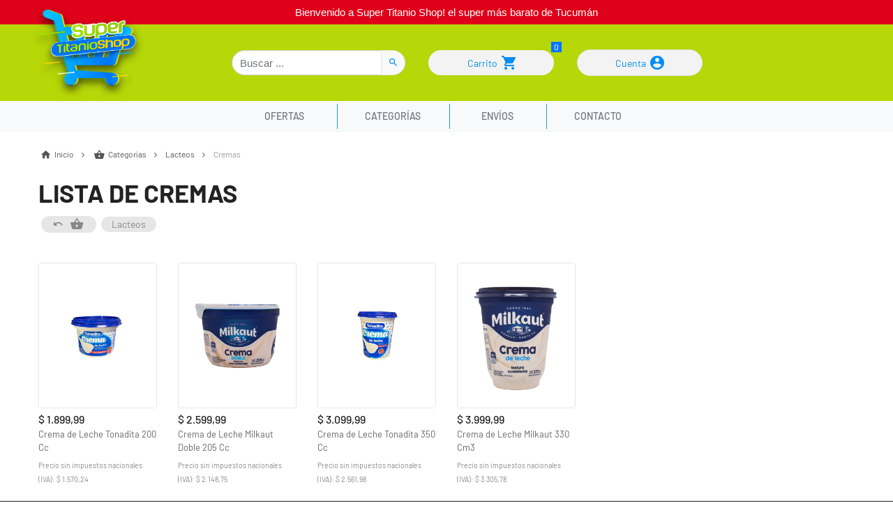

--- FILE ---
content_type: text/html;charset=UTF-8
request_url: https://titanioshop.com.ar/productos/subrubro/34
body_size: 5299
content:
<!DOCTYPE html>
<html lang="es">
<head>
	   <!-- Required meta tags -->
    <meta charset="utf-8">
    <meta name="viewport" content="width=device-width, initial-scale=1, shrink-to-fit=no">
	<meta http-equiv="X-UA-Compatible" content="IE=edge">

    <meta name="description" content="TitanioShop: Supermercado virtual de Tarjeta Titanio exclusivamente para la provincia de Tucumán, Argentina.">
	<meta name="ROBOTS"      content="INDEX, FOLLOW">
	<meta name="author"      content="Pablo A. Villalba - pvillalba@tarjetatitanio.com.ar">

    <!-- Favicon -->
	<link rel="icon" type="image/png" href="/Assets/img/favicon.png"/>

    <!-- Font NOVA Square y NOVA Flat -->
	<link rel="preconnect" href="https://fonts.googleapis.com">
	<link rel="preconnect" href="https://fonts.gstatic.com" crossorigin>
	<link href="https://fonts.googleapis.com/css2?family=Nova+Flat&family=Nova+Square&display=swap" rel="stylesheet"> 

    <!-- cozastore CSS-->
	<link rel="stylesheet" type="text/css" href="/Assets/bootstrap-4.4.1/css/bootstrap.min.css">
	<link rel="stylesheet" type="text/css" href="/Assets/template/cozastore/fonts/font-awesome-4.7.0/css/font-awesome.min.css">
	<link rel="stylesheet" type="text/css" href="/Assets/template/cozastore/fonts/iconic/css/material-design-iconic-font.min.css">
	<link rel="stylesheet" type="text/css" href="/Assets/template/cozastore/fonts/linearicons-v1.0.0/icon-font.min.css">
	<link rel="stylesheet" type="text/css" href="/Assets/template/cozastore/vendor/animate/animate.css">
	<link rel="stylesheet" type="text/css" href="/Assets/template/cozastore/vendor/css-hamburgers/hamburgers.min.css">
	<link rel="stylesheet" type="text/css" href="/Assets/template/cozastore/vendor/animsition/css/animsition.min.css">
	<link rel="stylesheet" type="text/css" href="/Assets/template/cozastore/vendor/select2/select2.min.css">
	<link rel="stylesheet" type="text/css" href="/Assets/template/cozastore/vendor/daterangepicker/daterangepicker.css">
	<link rel="stylesheet" type="text/css" href="/Assets/template/cozastore/vendor/slick/slick.css">
	<link rel="stylesheet" type="text/css" href="/Assets/template/cozastore/vendor/MagnificPopup/magnific-popup.css">
	<link rel="stylesheet" type="text/css" href="/Assets/template/cozastore/vendor/perfect-scrollbar/perfect-scrollbar.css">
	<link rel="stylesheet" type="text/css" href="/Assets/template/cozastore/css/util.css">
	<link rel="stylesheet" type="text/css" href="/Assets/template/cozastore/css/main.css">

	<!-- MI CSS -->
	<link rel="stylesheet" type="text/css" href="/Assets/css/bootstrap4.css">
	<link rel="stylesheet" type="text/css" href="/Assets/css/styles.css">
	<link rel="stylesheet" type="text/css" href="/Assets/css/nav.css">

	<!-- ALERT CSS -->
	<link rel="stylesheet" type="text/css" href="/Assets/css/alert.css">

	<title>Titanio Shop S.A. :. Lista de Cremas</title>
</head>
<body class="animsition">
		<!-- Header -->
	<header>
		<!-- Header desktop -->
		<div class="container-menu-desktop">
			<!-- Topbar -->
			<div class="top-bar">
				<div class="content-topbar flex-sb-m h-full container">
					<!-- left-top-bar -->
					<div class="mx-auto">
						Bienvenido a Super Titanio Shop! el super más barato de Tucumán
					</div>
				</div>
			</div>

			<div class="wrap-menu-desktop">
				<nav class="limiter-menu-desktop container">
					
					<!-- Logo desktop -->		
					<a class="logo" href="/">
						<img class="logo-img sombra-redondeada" alt="Titanio Shop!" src="/Assets/img/logo-super.png">
					</a>

					<!-- Icon header -->
					<div class="wrap-icon-header flex-w flex-c-m">
						<div class="dis-block p-r-11">
							<form action="/productos/buscar/" name="formSearch" id="formSearch" role="form" class="form-horizontal flex-w p-l-15" method="post" enctype="multipart/form-data" target="_self">
								<div class="input-group">
									<input class="form-control py-0 bor14" type="text" id="buscado" name="buscado" placeholder="Buscar ..." aria-label="Buscar">
									<div class="input-group-append">
										<button class="btn btn-light cl2 hov-btn3 trans-04 pointer bor13" type="submit">
											<i class="zmdi zmdi-search"></i>
										</button>
									</div>
								</div>
							</form>
						</div>

<!-- 
						<div class="icon-header-item text-white trans-04 p-l-22 p-r-11 icon-header-noti" data-notify="0">
							<a class="hov-cl1 cl0" href="/carrito/"><i class="zmdi zmdi-shopping-cart"></i></a>
						</div>
						<div class="icon-header-item hov-cl1 text-white trans-04 p-l-22 p-r-11">
							<a class="btn btn-sm py-0 btn-light text-secondary border-btn hov-bg1 bor14 icon-header-noti" data-notify="0"
								href="/carrito/"
							>
								<span class="stext-103 text-item"> Carrito &nbsp;</span>
								<span class="mtext-105"><i class="zmdi zmdi-shopping-cart"></i></span>
							</a>
						</div>
 -->
						<div class="icon-header-item p-l-22 p-r-11">
							<a class="flex-c-m size-180 stext-102 cl2 bg8 bor14 hov-btn3 p-lr-15 trans-04 pointer m-tb-5 icon-header-noti" data-notify="0"
								href="/carrito/"
							>
								Carrito &nbsp; 
								<span class="pull-right mtext-105"><i class="zmdi zmdi-shopping-cart"></i></span>
							</a>
						</div>

<!--
 						<a href="#" class="dis-block icon-header-item hov-cl1 trans-04 m-l-22 p-r-11 js-show-sidebar">
							<i class="zmdi zmdi-account-circle"></i>
						</a>
 						<div class="dis-block icon-header-item hov-cl1 trans-04 m-l-22 p-r-11">
							<div class="btn btn-sm py-0 btn-light text-secondary border-btn hov-bg1 bor14 js-show-sidebar">
								<span class="stext-103 text-item"> Cuenta &nbsp;</span>
								<span class="mtext-105"><i class="zmdi zmdi-account-circle"></i></span>
							</div>
						</div>
 -->
 						<div class="icon-header-item m-l-22 p-r-11">
							<div class="flex-c-m size-180 stext-102 cl2 bg8 bor13 hov-btn3 p-lr-15 trans-04 pointer m-tb-5 js-show-sidebar">
								Cuenta &nbsp; 
								<span class="mtext-105"><i class="zmdi zmdi-account-circle"></i></span>
							</div>
						</div>

					</div>
				</nav>

				<nav class="navbar-desktop navbar navbar-expand-lg navbar-light bg-light justify-content-center p-0">
					<!-- Menu desktop -->
					<div class="menu-desktop">
						<ul class="main-menu">
							 <!-- class="label1" data-label1="hot" -->
							<li class="stext-101 text-nowrap text-secondary border-right border-info">
								<a href="/productos/ofertas/"> Ofertas &nbsp;</a>
							</li>

							<li class="stext-101 text-nowrap text-secondary border-right border-info">
								<a href="/productos/">Categor&iacute;as </a>
								<ul class="sub-menu">
																														<li><a href="/productos/rubro/1">Almacén</a></li>
																					<li><a href="/productos/rubro/2">Bebidas</a></li>
																					<li><a href="/productos/rubro/3">Frescos</a></li>
																					<li><a href="/productos/rubro/4">Lacteos</a></li>
																					<li><a href="/productos/rubro/5">Panadería</a></li>
																					<li><a href="/productos/rubro/6">Verdulería</a></li>
																					<li><a href="/productos/rubro/8">Limpieza</a></li>
																					<li><a href="/productos/rubro/9">Perfumería y Cosmética</a></li>
																					<li><a href="/productos/rubro/10">Bazar</a></li>
																					<li><a href="/productos/rubro/11">Mascotas</a></li>
																					<li><a href="/productos/rubro/12">Golosinas</a></li>
																					<li><a href="/productos/rubro/14">Audio y Electrónica</a></li>
																					<li><a href="/productos/rubro/15">Textil</a></li>
																					<li><a href="/productos/rubro/16">Casa y Jardín</a></li>
																					<li><a href="/productos/rubro/17">Electrodomesticos</a></li>
																					<li><a href="/productos/rubro/19">Libreria</a></li>
																				<li><hr></li>
																		<li><a href="/productos/">Todos los productos</a></li>
								</ul>
							</li>

							<li class="stext-101 text-nowrap text-secondary border-right border-info">
								<a href="/envios/">&nbsp; Env&iacute;os &nbsp;</a>
							</li>

							<li class="stext-101 text-nowrap text-secondary">
								<a href="/contacto/">Contacto</a>
							</li>
						</ul>
					</div>	
				</nav>
			</div>	
		</div>

		<!-- Header Mobile -->
		<div class="wrap-header-mobile">
			<!-- Logo moblie -->		
			<div class="logo-mobile">
				<a href="/"><img src="/Assets/img/logo-super.png" alt="Titanio Shop!"></a>
			</div>

			<!-- Icon header -->
			<div class="wrap-icon-header flex-w flex-r-m m-r-15">
				<div class="icon-header-item text-white hov-cl1 trans-04 p-r-11 js-show-modal-search">
					<i class="zmdi zmdi-search"></i>
				</div>

				<div class="icon-header-item trans-04 p-r-11 p-l-10 icon-header-noti" data-notify="0">
					<a class="hov-cl1 text-white hov-cl1" href="/carrito/"><i class="zmdi zmdi-shopping-cart"></i></a>
				</div>

				<a href="#" class="dis-block icon-header-item text-white hov-cl1 trans-04 p-r-11 p-l-10 js-show-sidebar">
					<i class="zmdi zmdi-account-circle"></i>
				</a>
			</div>

			<!-- Button show menu -->
			<div class="btn-show-menu-mobile hamburger hamburger--squeeze">
				<span class="hamburger-box">
					<span class="hamburger-inner"></span>
				</span>
			</div>
		</div>


		<!-- Menu Mobile -->
		<div class="menu-mobile">
			<ul class="topbar-mobile">
				<li>
					<div class="text-center">
						Bienvenido a Super Titanio Shop!
					</div>
				</li>
			</ul>

			<ul class="main-menu-m">
				<li>
					<a class="btn-block border-btn py-1" href="/productos/ofertas/">Ofertas</a>
				</li>
				<li class="py-1">
					<a href="/productos/">Categor&iacute;as</a>
					<ul class="sub-menu-m">
																					<li><a class="btn btn-light btn-block hov-cl1 border-btn" href="/productos/rubro/1">Almacén</a></li>
															<li><a class="btn btn-light btn-block hov-cl1 border-btn" href="/productos/rubro/2">Bebidas</a></li>
															<li><a class="btn btn-light btn-block hov-cl1 border-btn" href="/productos/rubro/3">Frescos</a></li>
															<li><a class="btn btn-light btn-block hov-cl1 border-btn" href="/productos/rubro/4">Lacteos</a></li>
															<li><a class="btn btn-light btn-block hov-cl1 border-btn" href="/productos/rubro/5">Panadería</a></li>
															<li><a class="btn btn-light btn-block hov-cl1 border-btn" href="/productos/rubro/6">Verdulería</a></li>
															<li><a class="btn btn-light btn-block hov-cl1 border-btn" href="/productos/rubro/8">Limpieza</a></li>
															<li><a class="btn btn-light btn-block hov-cl1 border-btn" href="/productos/rubro/9">Perfumería y Cosmética</a></li>
															<li><a class="btn btn-light btn-block hov-cl1 border-btn" href="/productos/rubro/10">Bazar</a></li>
															<li><a class="btn btn-light btn-block hov-cl1 border-btn" href="/productos/rubro/11">Mascotas</a></li>
															<li><a class="btn btn-light btn-block hov-cl1 border-btn" href="/productos/rubro/12">Golosinas</a></li>
															<li><a class="btn btn-light btn-block hov-cl1 border-btn" href="/productos/rubro/14">Audio y Electrónica</a></li>
															<li><a class="btn btn-light btn-block hov-cl1 border-btn" href="/productos/rubro/15">Textil</a></li>
															<li><a class="btn btn-light btn-block hov-cl1 border-btn" href="/productos/rubro/16">Casa y Jardín</a></li>
															<li><a class="btn btn-light btn-block hov-cl1 border-btn" href="/productos/rubro/17">Electrodomesticos</a></li>
															<li><a class="btn btn-light btn-block hov-cl1 border-btn" href="/productos/rubro/19">Libreria</a></li>
														<li><hr></li>
												<li><a  class="btn btn-light btn-block hov-cl1 border-btn" href="/productos/">Todos los productos</a></li>
					</ul>
					<span class="arrow-main-menu-m mt-1 px-5">
						<i class="fa fa-angle-right" aria-hidden="true"></i>
					</span>
				</li>

				<li>
					<a class="btn-block border-btn py-1" href="/envios/">Env&iacute;os</a>
				</li>

				<li>
					<a class="btn-block border-btn py-1" href="/contacto/">Contacto</a>
				</li>
			</ul>
		</div>

		<!-- Modal Search -->
		<div class="modal-search-header flex-c-m trans-04 js-hide-modal-search">
			<div class="container-search-header">
				<button class="flex-c-m btn-hide-modal-search trans-04 js-hide-modal-search">
					<img src="/Assets/template/cozastore/images/icons/icon-close2.png" alt="cerrar">
				</button>

				<form action="/productos/buscar/" name="formSearch" id="formSearch" role="form" class="form-horizontal wrap-search-header flex-w p-l-15" method="post" enctype="multipart/form-data" target="_self">
					<button class="flex-c-m trans-04">
						<i class="zmdi zmdi-search"></i>
					</button>
					<input class="plh3" type="text" id="buscado" name="buscado" placeholder="Producto a buscar ...">
				</form>
			</div>
		</div>

	</header>

<p class="d-none d-sm-none d-md-block d-lg-block only-desktop"><br></p>
<p class="d-none d-sm-none d-md-block d-lg-block only-desktop"><br></p>
<p class="d-none d-sm-none d-md-block d-lg-block only-desktop"><br></p>
<p class="d-none d-sm-none d-md-block d-lg-block only-desktop"><br></p>
<p class="d-none d-sm-none d-md-block d-lg-block only-desktop"><br></p>
<p class="d-none d-sm-none d-md-block d-lg-block only-desktop"><br></p>
<p class="d-none d-sm-none d-md-block d-lg-none  only-desktop"><br></p>
<br>
<!-- Sidebar -->
<aside class="wrap-sidebar js-sidebar">
	<div class="s-full js-hide-sidebar"></div>

	<div class="sidebar flex-col-l p-t-22 p-b-25">
		<div class="flex-r w-full p-b-0 p-r-27">
			<div class="fs-25 lh-10 cl2 p-lr-5 pointer hov-cl1 trans-04 js-hide-sidebar">
				<i class="zmdi zmdi-close"></i>
			</div>
		</div>

		<div class="flex-c-m w-full">
			<img src="/Assets/img/User-Account.png" alt="Mi cuenta" class="logo">
		</div>
		<div class="flex-c-m w-full">
			<p class="fs-25 cl2 p-lr-5 pb-3">
									Clientes Titanio
							</p>
		</div>

		<div class="sidebar-content flex-w w-full p-lr-36 js-pscroll">
			<ul class="sidebar-link w-full">
				
					<li class="p-b-13">
						<a href="/login/" class="stext-102 cl2 hov-cl1 trans-04">
							<i class="zmdi zmdi-sign-in zmdi-hc-fw zmdi-hc-lg"></i> Ingresar
						</a>
					</li>
					<li class="p-b-13">
						<a href="/registracion/" class="stext-102 cl2 hov-cl1 trans-04">
							<i class="zmdi zmdi-account-add zmdi-hc-fw zmdi-hc-lg"></i> Registrarse
						</a>
					</li>
							</ul>

			<div class="sidebar-gallery w-full">
				<span class="flex-c-m mtext-104 cl5">
					<img src="/Assets/img/logo.jpg" alt="Titanio Shop S.A." class="img-footer">
				</span>

				<p class="flex-c-m mtext-104 cl5"><br>&nbsp;Titanio Shop S.A.</p>

			</div>
		</div>
	</div>
</aside>
		<!-- breadcrumb -->
	<div class="container">
		<div class="text-nowrap scrolling-wrapper p-b-10 p-t-21 p-lr-0-lg">
			<a href="/" class="stext-109 cl8 hov-cl1 trans-04">
				<i class="zmdi zmdi-home zmdi-hc-fw zmdi-hc-lg"></i> 
				Inicio
				<i class="fa fa-angle-right m-l-9 m-r-10" aria-hidden="true"></i>
			</a>

							<a href="/productos/" class="stext-109 cl8 hov-cl1 trans-04">
					<i class="zmdi zmdi-shopping-basket zmdi-hc-fw zmdi-hc-lg"></i> Categor&iacute;as
					<i class="fa fa-angle-right m-l-9 m-r-10" aria-hidden="true"></i>
				</a>
			
							<a href="/productos/rubro/4" class="stext-109 cl8 hov-cl1 trans-04">
					Lacteos					<i class="fa fa-angle-right m-l-9 m-r-10" aria-hidden="true"></i>
				</a>

					
			
			
							<span class="stext-109 cl4">
					Cremas				</span>
			
		</div><!-- scrolling-wrapper -->
	</div><!-- container breadcrumb -->
	<!-- Product -->
<section class="bg0">
	<div class="container">
				<div class="p-t-15 p-tb-0-ssm">
			<h3 class="ltext-103 cl5">
				 
				<span class="d-none d-sm-block ltext-103 ">Lista de Cremas</span>
				<span class="d-block d-sm-none mtext-103 ">Lista de Cremas</span>
			</h3>
		</div>
		
		
			<!-- subrubros -->
			<div class="d-flex flex-sb-m sticky-top bg0">
				<div class="flex-nowrap flex-l-m scrolling-wrapper filter-tope-group p-tb-10">
					<a href="/productos/" class="text-nowrap cl6 hov-btn1 bg2 bor2 px-3 p-tb-1 trans-04 mx-1 my-1" data-toggle="tooltip" title="Categorías" >
						<i class="zmdi zmdi-undo zmdi-hc-fw"></i>
						<i class="zmdi zmdi-shopping-basket zmdi-hc-fw zmdi-hc-lg"></i>
					</a>
												<a href="/productos/rubro/4" class="text-nowrap stext-104 cl6 hov-btn1 bg2 bor2 px-3 p-tb-1 trans-04 mx-1 my-1">
								Lacteos							</a>
							
				</div><!-- scrolling-wrapper filter-tope-group -->
			</div><!-- sticky-top -->

			<div class="row isotope-grid">
									<div class="col-6 col-sm-6 col-md-4 col-lg-3 col-xl-2 p-tb-15 p-tb-10-ssm isotope-item filtro_4">

						<!-- Block2 -->
						<div class="Block2">
							<div class="block2-txt flex-w flex-t p-t-14 p-tb-0-ssm">

								<a href="/producto/1202" class="bor4 trans-03 mb-1">
									<div class="block2-pic hov-img0 " data-label="" title="">
										<img src="/Assets/img/productos/CREMA DE LECHE TONADITA.JPG" alt="Crema de Leche Tonadita 200 Cc">
									</div>
								</a>

								<div class="flex-col-l">
									<span class="mtext-104 flex-w cl5">
										<span class="">$&nbsp;1.899,99</span>
										&nbsp;<span class="m-1 badge badge-secondary"></span>	
									</span>
									<a href="/producto/1202" class="stext-103 cl3 hov-cl1 trans-04 js-name-b2 p-b-6">
										Crema de Leche Tonadita 200 Cc									</a>
								</div>

								<div class="stext-107 flex-col-l">
									<small class="cl6 flex-w p-b-6">
										Precio sin impuestos nacionales (IVA): $&nbsp;1.570,24									</small>
								</div>
							</div>
						</div><!-- Block2 -->
					</div>
									<div class="col-6 col-sm-6 col-md-4 col-lg-3 col-xl-2 p-tb-15 p-tb-10-ssm isotope-item filtro_4">

						<!-- Block2 -->
						<div class="Block2">
							<div class="block2-txt flex-w flex-t p-t-14 p-tb-0-ssm">

								<a href="/producto/956" class="bor4 trans-03 mb-1">
									<div class="block2-pic hov-img0 " data-label="" title="">
										<img src="/Assets/img/productos/CREMA DOBLE MILKAUT 205CC-COMPRESSED.JPG" alt="Crema de Leche Milkaut Doble 205 Cc">
									</div>
								</a>

								<div class="flex-col-l">
									<span class="mtext-104 flex-w cl5">
										<span class="">$&nbsp;2.599,99</span>
										&nbsp;<span class="m-1 badge badge-secondary"></span>	
									</span>
									<a href="/producto/956" class="stext-103 cl3 hov-cl1 trans-04 js-name-b2 p-b-6">
										Crema de Leche Milkaut Doble 205 Cc									</a>
								</div>

								<div class="stext-107 flex-col-l">
									<small class="cl6 flex-w p-b-6">
										Precio sin impuestos nacionales (IVA): $&nbsp;2.148,75									</small>
								</div>
							</div>
						</div><!-- Block2 -->
					</div>
									<div class="col-6 col-sm-6 col-md-4 col-lg-3 col-xl-2 p-tb-15 p-tb-10-ssm isotope-item filtro_4">

						<!-- Block2 -->
						<div class="Block2">
							<div class="block2-txt flex-w flex-t p-t-14 p-tb-0-ssm">

								<a href="/producto/1201" class="bor4 trans-03 mb-1">
									<div class="block2-pic hov-img0 " data-label="" title="">
										<img src="/Assets/img/productos/CREMA DE LECHE TONADITA 350.JPG" alt="Crema de Leche Tonadita 350 Cc">
									</div>
								</a>

								<div class="flex-col-l">
									<span class="mtext-104 flex-w cl5">
										<span class="">$&nbsp;3.099,99</span>
										&nbsp;<span class="m-1 badge badge-secondary"></span>	
									</span>
									<a href="/producto/1201" class="stext-103 cl3 hov-cl1 trans-04 js-name-b2 p-b-6">
										Crema de Leche Tonadita 350 Cc									</a>
								</div>

								<div class="stext-107 flex-col-l">
									<small class="cl6 flex-w p-b-6">
										Precio sin impuestos nacionales (IVA): $&nbsp;2.561,98									</small>
								</div>
							</div>
						</div><!-- Block2 -->
					</div>
									<div class="col-6 col-sm-6 col-md-4 col-lg-3 col-xl-2 p-tb-15 p-tb-10-ssm isotope-item filtro_4">

						<!-- Block2 -->
						<div class="Block2">
							<div class="block2-txt flex-w flex-t p-t-14 p-tb-0-ssm">

								<a href="/producto/1073" class="bor4 trans-03 mb-1">
									<div class="block2-pic hov-img0 " data-label="" title="">
										<img src="/Assets/img/productos/CREMA DE LECHE MILKAUT 330CC-COMPRESSED.JPG" alt="Crema de Leche Milkaut 330 Cm3">
									</div>
								</a>

								<div class="flex-col-l">
									<span class="mtext-104 flex-w cl5">
										<span class="">$&nbsp;3.999,99</span>
										&nbsp;<span class="m-1 badge badge-secondary"></span>	
									</span>
									<a href="/producto/1073" class="stext-103 cl3 hov-cl1 trans-04 js-name-b2 p-b-6">
										Crema de Leche Milkaut 330 Cm3									</a>
								</div>

								<div class="stext-107 flex-col-l">
									<small class="cl6 flex-w p-b-6">
										Precio sin impuestos nacionales (IVA): $&nbsp;3.305,78									</small>
								</div>
							</div>
						</div><!-- Block2 -->
					</div>
							</div><!-- isotope-grid -->

		
		<!-- Pagination ->
		<div class="flex-c-m flex-w w-full p-t-38">
			<a href="#" class="flex-c-m how-pagination1 trans-04 m-all-7 active-pagination1">
				1
			</a>

			<a href="#" class="flex-c-m how-pagination1 trans-04 m-all-7">
				2
			</a>
		</div><!-- Pagination -->


		<!-- Load more ->
		<div class="flex-c-m flex-w w-full p-t-45">
			<a href="#" class="flex-c-m stext-101 cl5 size-103 bg2 bor1 hov-btn1 p-lr-15 trans-04">
				Load More
			</a>
		</div><!-- Load more -->

	</div><!-- container -->
</section>
	<!-- Footer -->
	<footer class="bg3 p-t-15 p-b-32 p-tb-15-ssm">
		<div class="container">

			<div class="row justify-content-sm-center">
				<div class="col-sm-4 p-b-35">
					<h4 class="stext-301 cl0 p-b-15">
						Primera compra
					</h4>

					<ul>
						<li class="p-b-10">
							<a href="/envios/" class="stext-107 cl7 hov-cl1 trans-04">
								<i class="zmdi zmdi-google-maps zmdi-hc-fw zmdi-hc-lg"></i> Lugares de entrega (envíos)
							</a>
						</li>

						<li class="p-b-10">
							<a href="/legales/" class="stext-107 cl7 hov-cl1 trans-04">
								<i class="zmdi zmdi-collection-text zmdi-hc-fw zmdi-hc-lg"></i> Legales (términos y condiciones)
							</a>
						</li>
					</ul>
				</div>

				<div class="col-sm-4 p-b-35">
					<h4 class="stext-301 cl0 p-b-15">
						Tienes dudas ?
					</h4>

					<ul>
						<li class="p-b-10">
							<a href="/preguntas/" class="stext-107 cl7 hov-cl1 trans-04">
								<i class="zmdi zmdi-help-outline zmdi-hc-fw zmdi-hc-lg"></i> Preguntas Frecuentes
							</a>
						</li>
						<li class="p-b-10">
							<a href="/contacto/" class="stext-107 cl7 hov-cl1 trans-04">
								<i class="zmdi zmdi-card zmdi-hc-fw zmdi-hc-lg"></i> Contáctanos
							</a>
						</li>
					</ul>
				</div>
			</div>

				<div class="flex-c-m flex-w p-tb-18">
					<img src="/Assets/img/logo-transparente-TitanioShop.png" alt="Titanio Shop S.A." class="img-footer">&nbsp;
					Los usuarios se obligan a cumplir con los T&eacute;rminos y Condiciones de Titanio Shop.
				</div>

				<p class="stext-107 cl6 txt-center">
					Copyright &copy;<script>document.write(new Date().getFullYear());</script> Todos los derechos reservados
				</p>

		</div>
	</footer>
	<!-- Back to top -->
	<div class="btn-back-to-top" id="myBtn">
		<span class="symbol-btn-back-to-top">
			<i class="zmdi zmdi-chevron-up"></i>
		</span>
	</div>
	
    <!-- Essential javascripts for application to work -->
	<script src="/Assets/template/cozastore/vendor/jquery/jquery-3.2.1.min.js"></script>

	<!--===============================================================================================-->
	<script src="/Assets/template/cozastore/vendor/animsition/js/animsition.min.js"></script>
	<!--===============================================================================================-->
	<script src="/Assets/template/cozastore/vendor/bootstrap/js/popper.js"></script>
	<script src="/Assets/bootstrap-4.4.1/js/bootstrap.min.js"></script>
	<script src="/Assets/bootstrap-4.4.1/js/bootstrap.bundle.min.js"></script>
	<!--===============================================================================================-->
	<script src="/Assets/template/cozastore/vendor/select2/select2.min.js"></script>
	<!--===============================================================================================-->
	<script src="/Assets/template/cozastore/vendor/daterangepicker/moment.min.js"></script>
	<script src="/Assets/template/cozastore/vendor/daterangepicker/daterangepicker.js"></script>
	<!--===============================================================================================-->
	<script src="/Assets/template/cozastore/vendor/slick/slick.min.js"></script>
	<script src="/Assets/template/cozastore/js/slick-custom.js"></script>
	<!--===============================================================================================-->
	<script src="/Assets/template/cozastore/vendor/MagnificPopup/jquery.magnific-popup.min.js"></script>
	<script>
		$('.gallery-lb').each(function() { // the containers for all your galleries
			$(this).magnificPopup({
		        delegate: 'a', // the selector for gallery item
		        type: 'image',
		        gallery: {
		        	enabled:true
		        },
		        mainClass: 'mfp-fade'
		    });
		});
	</script>
	<!--===============================================================================================-->
	<script src="/Assets/template/cozastore/vendor/isotope/isotope.pkgd.min.js"></script>
	<!--===============================================================================================-->
	<script src="/Assets/template/cozastore/vendor/sweetalert/sweetalert.min.js"></script>
	<!--===============================================================================================-->
	<script src="/Assets/template/cozastore/vendor/perfect-scrollbar/perfect-scrollbar.min.js"></script>
	<script>
		$('.js-pscroll').each(function(){
			$(this).css('position','relative');
			$(this).css('overflow','hidden');
			var ps = new PerfectScrollbar(this, {
				wheelSpeed: 1,
				scrollingThreshold: 1000,
				wheelPropagation: false,
			});

			$(window).on('resize', function(){
				ps.update();
			})
		});
	</script>
	<!--===============================================================================================-->
	<script src="/Assets/template/cozastore/js/main.js"></script>

    <!-- Google analytics script-->
	<!-- Google tag (gtag.js) -->
	<script async src="https://www.googletagmanager.com/gtag/js?id=G-JL6KQKX0KY"></script>
	<script>
	  window.dataLayer = window.dataLayer || [];
	  function gtag(){dataLayer.push(arguments);}
	  gtag('js', new Date());

	  gtag('config', 'G-JL6KQKX0KY');
	</script>
    
<script src='/Assets/js/productos.js'></script>
</body>
</html>



--- FILE ---
content_type: text/css
request_url: https://titanioshop.com.ar/Assets/template/cozastore/css/main.css
body_size: 9249
content:
/*------------------------------------------------------------------
Project:  
Version:  
Last change:  
Assigned to:  Le Xuan Bach
Primary use:  Company
-------------------------------------------------------------------*/
/*------------------------------------------------------------------
[LAYOUT]

* body
  + Header / header
  + Page Content / .page-content .name-page
        + Section Layouts / section .name-section
        ...
  + Footer / footer

-------------------------------------------------------------------*/
/*------------------------------------------------------------------
[COLOR CODES]

# Text Color      :  
# Primary Color 01:  
# Primary Color 02:   
# Primary Color 03:  

------------------------------------------------------------------*/
/*------------------------------------------------------------------
[TYPOGRAPHY]

Body            : 16px/1.6 '', Arial, sans-serif;
Title           : 18px/1.6 '', Arial, sans-serif;
Paragrap        : 18px/1.6 '', Arial, sans-serif;
Input, textarea : 14px/1.6 '', Arial, sans-serif;
-------------------------------------------------------------------*/



/*//////////////////////////////////////////////////////////////////
[ FONT ]*/

@font-face {
  font-family: Poppins-Regular;
  src: url('../fonts/Barlow/Barlow-Regular.ttf'); 
}

@font-face {
  font-family: Poppins-Light;
  src: url('../fonts/Barlow/Barlow-Light.ttf'); 
}

@font-face {
  font-family: Poppins-ExtraLight;
  src: url('../fonts/Barlow/Barlow-ExtraLight.ttf'); 
}

@font-face {
  font-family: Poppins-Medium;
  src: url('../fonts/Barlow/Barlow-Medium.ttf'); 
}

@font-face {
  font-family: Poppins-Italic;
  src: url('../fonts/Barlow/Barlow-Italic.ttf'); 
}

@font-face {
  font-family: Poppins-Bold;
  src: url('../fonts/Barlow/Barlow-Bold.ttf'); 
}

@font-face {
  font-family: Poppins-SemiBold;
  src: url('../fonts/Barlow/Barlow-SemiBold.ttf'); 
}


/*---------------------------------------------*/
@font-face {
  font-family: PlayfairDisplay-Regular;
  src: url('../fonts/PlayfairDisplay/PlayfairDisplay-Regular.ttf'); 
}

@font-face {
  font-family: PlayfairDisplay-Bold;
  src: url('../fonts/PlayfairDisplay/PlayfairDisplay-Bold.ttf'); 
}

/*---------------------------------------------*/
@font-face {
  font-family: Montserrat-Regular;
  src: url('../fonts/Montserrat/Montserrat-Regular.ttf'); 
}

@font-face {
  font-family: Montserrat-Bold;
  src: url('../fonts/Montserrat/Montserrat-Bold.ttf'); 
}


/*//////////////////////////////////////////////////////////////////
[ RS PLUGIN ]*/

/*------------------------------------------------------------------
[ Bootstrap ]*/
.container {max-width: 1380px;}

@media (max-width: 1600px) {
  .container {max-width: 1200px;}
}

/*------------------------------------------------------------------
[ Slick2 ]*/
.slick-slide {outline: none !important;}




/*//////////////////////////////////////////////////////////////////
[ LOADDING ]*/
.animsition-loading-1 {
  position: absolute;
  top: 50%;
  left: 50%;
  -webkit-transform: translate(-50%, -50%);
  -moz-transform: translate(-50%, -50%);
  -ms-transform: translate(-50%, -50%);
  -o-transform: translate(-50%, -50%);
  transform: translate(-50%, -50%);
}

.loader05 {
  width: 56px;
  height: 56px;
  border: 4px solid #0076FF;
  border-radius: 50%;
  position: relative;
  animation: loader-scale 1s ease-out infinite;
  top: 50%;
  margin: -28px auto 0 auto; 
}

@keyframes loader-scale {
  0% {
    transform: scale(0);
    opacity: 0; }
  50% {
    opacity: 1; }
  100% {
    transform: scale(1);
    opacity: 0; } 
}

/*//////////////////////////////////////////////////////////////////
[ BUTTON BACK TO TOP ]*/
.btn-back-to-top {
  display: none;
  position: fixed;
  width: 40px;
  height: 38px;
  bottom: 0px;
  right: 40px;
  background-color: #0076FF;
  opacity: 0.5;
  justify-content: center;
  align-items: center;
  z-index: 1000;
  cursor: pointer;
  transition: all 0.4s;
  -webkit-transition: all 0.4s;
  -o-transition: all 0.4s;
  -moz-transition: all 0.4s;
}

.symbol-btn-back-to-top {
  font-size: 25px;
  color: white;
  line-height: 1em;
}

.btn-back-to-top:hover {
  opacity: 1;
  background-color: #0076FF;
}

@media (max-width: 575px) {
  .btn-back-to-top {
    bottom: 0px;
    right: 15px;
  }
}


/*//////////////////////////////////////////////////////////////////
[ Header ]*/

/*>>>>>>>>>>>>>>>>>>>>>>>>>>>>>>>>>>>>>>>>>>>>>>>>>>>>>>>>>>>>>>>>>>
[ Header Desktop ]*/

.container-menu-desktop {
  height: auto;
  width: 100%;
  position: relative;
  -webkit-transition: all 0.3s;
  -o-transition: all 0.3s;
  -moz-transition: all 0.3s;
  transition: all 0.3s;
}

.header-v2 .container-menu-desktop {
  height: 84px;
}

.header-v3 .container-menu-desktop {
  height: auto;
}

.header-v4 .container-menu-desktop {
  height: 124px;
}


/*==================================================================
[ Top bar ]*/
.top-bar {
  height: 40px;
  background-color: #222;
}

/*---------------------------------------------*/
.left-top-bar {
  font-family: Poppins-Regular;
  font-size: 12px;
  line-height: 1.8;
  color: #b2b2b2;
}


/*---------------------------------------------*/
.right-top-bar a {
  font-family: Poppins-Regular;
  font-size: 12px;
  line-height: 1.8;

  height: 100%;
  color: #b2b2b2;
  border-right: 1px solid rgba(255,255,255,0.3);
}

.right-top-bar a:first-child {
  border-left: 1px solid rgba(255,255,255,0.3);
}

.right-top-bar a:hover {
  color: #6c7ae0;
}


/*---------------------------------------------*/
.topbar-mobile li {
  padding: 8px 20px;
  border-top: 1px solid rgba(255,255,255,0.05);
  background-color: #222;
}



/*==================================================================
[ Menu ]*/

.wrap-menu-desktop {
  position: fixed;
  z-index: 1100;
  background-color: transparent;
  width: 100%;
  height: 110px;
/*  top: 140px;*/
  left: 0px; 

  -webkit-transition: height 0.3s, background-color 0.3s;
  -o-transition: height 0.3s, background-color 0.3s;
  -moz-transition: height 0.3s, background-color 0.3s;
  transition: height 0.3s, background-color 0.3s;
}

.header-v2 .wrap-menu-desktop {
  background-color: #fff;
  top: 0;
}

.header-v3 .wrap-menu-desktop {
  background-color: transparent;
  top: 0;
  border-bottom: 1px solid rgba(255,255,255,0.1);
}

.header-v4 .wrap-menu-desktop {
  background-color: #fff;
}


/*---------------------------------------------*/
.limiter-menu-desktop {
  height: 100%;
  display: -webkit-box;
  display: -webkit-flex;
  display: -moz-box;
  display: -ms-flexbox;
  display: flex;
  align-items: center;
  background-color: transparent;
}



/*------------------------------------------------------------------
[ Logo ]*/
.logo {
  display: -webkit-box;
  display: -webkit-flex;
  display: -moz-box;
  display: -ms-flexbox;
  display: flex;
  align-items: center;
  height: 65%;
  margin-right: 55px;
}

.logo img {
  max-width: 100%;
  max-height: 100%;
}



/*------------------------------------------------------------------
[ Menu ]*/

.menu-desktop {
  display: -webkit-box;
  display: -webkit-flex;
  display: -moz-box;
  display: -ms-flexbox;
  display: flex;
  align-items: center;
  height: 100%;
}

.main-menu {
  list-style-type: none;
  margin: 0;

  display: -webkit-box;
  display: -webkit-flex;
  display: -moz-box;
  display: -ms-flexbox;
  display: flex;
  align-items: center;
}

.main-menu > li {
  display: block;
  position: relative;
  padding: 20px 10px 20px 0px;
  margin: 0px 4px 0px 14px;
}

.main-menu > li > a {
  font-family: Poppins-Medium;
  font-size: 14px;
  color: #333;
  padding: 5px 0px;
  transition: all 0.4s;
  -webkit-transition: all 0.4s;
  -o-transition: all 0.4s;
  -moz-transition: all 0.4s;
}

.header-v3 .main-menu > li > a {
  color: #fff;
}

/*---------------------------------------------*/
.sub-menu {
  list-style-type: none;
  position: absolute;
  top:0;
  left:100%;
  min-width: 225px;
  max-width: 378px;
  background-color: #fff;
  transition: all 0.4s;
  -webkit-transition: all 0.4s;
  -o-transition: all 0.4s;
  -moz-transition: all 0.4s;
  padding: 5px 0;

  box-shadow: 0 1px 5px 0px rgba(0,0,0,0.2);
  -moz-box-shadow: 0 1px 5px 0px rgba(0,0,0,0.2);
  -webkit-box-shadow: 0 1px 5px 0px rgba(0,0,0,0.2);
  -o-box-shadow: 0 1px 5px 0px rgba(0,0,0,0.2);
  -ms-box-shadow: 0 1px 5px 0px rgba(0,0,0,0.2);

  visibility: hidden;
  opacity: 0; 
}

.sub-menu li {
  position: relative;
  background-color: transparent;

  transition: all 0.4s;
  -webkit-transition: all 0.4s;
  -o-transition: all 0.4s;
  -moz-transition: all 0.4s;
}

.main-menu > li > .sub-menu {
  top:100%;
  left: 0;
}

.sub-menu a {
  font-family: Poppins-Regular;
  font-size: 14px;
  line-height: 1.4;
  color: #555;

  display: block;
  padding: 5px 20px; 
  width: 100%;

  transition: all 0.4s;
  -webkit-transition: all 0.4s;
  -o-transition: all 0.4s;
  -moz-transition: all 0.4s;
}

/*---------------------------------------------*/
.main-menu > li:hover > a {
  text-decoration: none;
  color: #6c7ae0;
}

.main-menu > li:hover > .sub-menu {
  visibility: visible;
  opacity: 1;
}

.sub-menu li:hover > .sub-menu {
  visibility: visible;
  opacity: 1;
} 

.sub-menu li:hover {
  background-color: transparent;
}

.sub-menu > li:hover > a {
  color: #6c7ae0;
  text-decoration: none;
}

@media (max-width: 1300px) {
  .main-menu > .respon-sub-menu .sub-menu {
    right: 100%;
    left: auto;
  }

  .main-menu > .respon-sub-menu > .sub-menu {
    right: 0px;
    left: auto;
  }
}

/*------------------------------------------------------------------
[ Icon header ]*/

.wrap-icon-header {
  flex-grow: 1;
}

.icon-header-item {
  position: relative;
  font-size: 26px;
  line-height: 1;
  cursor: pointer;
}


/*---------------------------------------------*/
.icon-header-noti::after {
  content: attr(data-notify);
  font-family: Poppins-Regular;
  font-size: 12px;
  color: #fff;
  line-height: 15px;
  text-align: center;

  display: block;
  position: absolute;
  top: -7px;
  right: 0;
  min-width: 15px;
  height: 15px;
  padding: 0 3px;
  background-color: #0076FF;
}

/*---------------------------------------------*/
.wrap-header-mobile .wrap-icon-header {
  flex-grow: unset;
}


/*------------------------------------------------------------------
[ Modal search ]*/
.modal-search-header {
  position: fixed;
  z-index: 2000;
  width: 100%;
  height: 100%;
  bottom: 101%;
  left: 0;
  background-color: rgba(255,255,255,0.9);
  padding: 50px 15px 100px 15px;
}

.show-modal-search {
  bottom: 0;
}

.container-search-header {
  width: auto;
  max-width: 100%;
  position: relative;
}

/*---------------------------------------------*/
.btn-hide-modal-search {
  position: absolute;
  padding: 5px;
  right: 0;
  top: -45px;
  opacity: 0.8;
}

.btn-hide-modal-search:hover {
  opacity: 1;
}

.wrap-search-header {
  width: 960px;
  max-width: 100%;
  height: 120px;
  border: 2px solid #e6e6e6;
  background: #fff;
}

/*---------------------------------------------*/
.wrap-search-header input {
  font-family: Poppins-ExtraLight;
  font-size: 40px;
  line-height: 1.2;
  color: #333;
  
  padding: 0px 30px 0px 0px;
  width: calc(100% - 70px);
  height: 100%;
  background-color: transparent;
}

.wrap-search-header button {
  font-size: 40px;
  color: #333;
  width: 70px;
  height: 100%;
}

.wrap-search-header button:hover {
  color: #6c7ae0;
}

/*---------------------------------------------*/
@media (max-width: 767px) {
  .wrap-search-header input,
  .wrap-search-header button {
    font-size: 24px;
  }

  .wrap-search-header {
    height: 90px;
  }
}

@media (max-width: 575px) {
  .wrap-search-header input,
  .wrap-search-header button {
    font-size: 20px;
  }

  .wrap-search-header button {
    width: 40px;
  }

  .wrap-search-header {
    height: 80px;
  }
}


/*==================================================================
[ Fixed menu desktop ]*/

.fix-menu-desktop .wrap-menu-desktop {
  height: 50px;
  background-color: rgba(255,255,255,1);
  box-shadow: 0 0px 3px 0px rgba(0,0,0,0.2);
  -moz-box-shadow: 0 0px 3px 0px rgba(0,0,0,0.2);
  -webkit-box-shadow: 0 0px 3px 0px rgba(0,0,0,0.2);
  -o-box-shadow: 0 0px 3px 0px rgba(0,0,0,0.2);
  -ms-box-shadow: 0 0px 3px 0px rgba(0,0,0,0.2);
}

.header-v2 .fix-menu-desktop.container-menu-desktop {
  height: 70px;
}

.header-v3 .fix-menu-desktop .wrap-menu-desktop {
  background-color: #222;
  border-color: #222;
}

.header-v4 .fix-menu-desktop.container-menu-desktop {
  height: 110px;
}

/*---------------------------------------------*/
.main-menu > li.active-menu > a {
  color: #6c7ae0;
}



/*>>>>>>>>>>>>>>>>>>>>>>>>>>>>>>>>>>>>>>>>>>>>>>>>>>>>>>>>>>>>>>>>>>
[ Header Mobile ]*/
.wrap-header-mobile {
  display: -webkit-box;
  display: -webkit-flex;
  display: -moz-box;
  display: -ms-flexbox;
  display: flex;
  align-items: center;
  height: 70px;
  background-color: #fff;
  padding: 15px;
  display: none;

  box-shadow: 0 0px 3px 0px rgba(0,0,0,0.2);
  -moz-box-shadow: 0 0px 3px 0px rgba(0,0,0,0.2);
  -webkit-box-shadow: 0 0px 3px 0px rgba(0,0,0,0.2);
  -o-box-shadow: 0 0px 3px 0px rgba(0,0,0,0.2);
  -ms-box-shadow: 0 0px 3px 0px rgba(0,0,0,0.2);
}

/*------------------------------------------------------------------
[ Logo mobile ]*/
.logo-mobile {
  display: block;
  position: relative;
  height: 80%;
  padding-right: 25px;
  -webkit-flex-grow: 1;
  -moz-flex-grow: 1;
  flex-grow: 1;
}

.logo-mobile img {
  max-width: calc(100% - 20px);
  max-height: 100%;
  position:absolute;
  top: 0; 
  left: 0; 
  bottom: 0;
  margin: auto;
}



/*------------------------------------------------------------------
[ btn show menu ]*/
.hamburger {
  display: -webkit-box;
  display: -webkit-flex;
  display: -moz-box;
  display: -ms-flexbox;
  display: flex;
  align-items: center;
  padding: 0;
  -webkit-transform: scale(0.7);
  -moz-transform: scale(0.7);
  -ms-transform: scale(0.7);
  -o-transform: scale(0.7);
  transform: scale(0.7);
}

.hamburger:hover {
  opacity: 1;
}

/*---------------------------------------------*/
/*@media (max-width: 991px){*/
@media (max-width: 954px){
  .wrap-header-mobile {
    display: -webkit-box;
    display: -webkit-flex;
    display: -moz-box;
    display: -ms-flexbox;
    display: flex;
  }
  .container-menu-desktop {display: none;}
}

/*==================================================================
[ Menu mobile ]*/
.menu-mobile {
  width: 100%;
  background-color: white;
  display: none;
}

.main-menu-m {
  padding-top: 10px;
  padding-bottom: 10px;
  background-color: #0076FF;
}

.main-menu-m > li > a {
  font-family: Poppins-Medium;
  font-size: 14px;
  color: white;
  line-height: 2.8;
  padding: 8px 20px 8px 20px;
}

.main-menu-m > li {
  color: white;
  position: relative;
}

.arrow-main-menu-m {
  font-size: 14px;
  color: #fff;

  display: -webkit-box;
  display: -webkit-flex;
  display: -moz-box;
  display: -ms-flexbox;
  display: flex;
  justify-content: center;
  align-items: center;
  position: absolute;
  right: 10px;
  top: 2px;
  padding: 10px;
  cursor: pointer;
}

.arrow-main-menu-m i {
  transform-origin: center;
  -webkit-transition: all 0.3s;
  -o-transition: all 0.3s;
  -moz-transition: all 0.3s;
  transition: all 0.3s;
}

.turn-arrow-main-menu-m i {
  -webkit-transform: rotate(90deg);
  -moz-transform: rotate(90deg);
  -ms-transform: rotate(90deg);
  -o-transform: rotate(90deg);
  transform: rotate(90deg);
}

/*---------------------------------------------*/
.sub-menu-m {
  background-color: #fff;
  padding: 10px 15px 10px 32px;
  display: none;
}

.sub-menu-m a {
  font-family: Poppins-Regular;
  font-size: 14px;
  color: #666;
  line-height: 2.5;
  padding: 5px 0 5px 0;
}

.sub-menu-m a:hover {
  text-decoration: none;
  color: #555555;
}

@media (min-width: 992px){
  .menu-mobile {
    display: none;
  }
}


/*//////////////////////////////////////////////////////////////////
[ Sidebar ]*/
.wrap-sidebar {
  position: fixed;
  z-index: 1100;
  width: 100%;
  height: 100vh;
  top: 0;
  right: 0;
  background-color: rgba(0,0,0,0.0);
  visibility: hidden;
  
  -webkit-transition: all 0.4s;
  -o-transition: all 0.4s;
  -moz-transition: all 0.4s;  
  transition: all 0.4s;
}

.sidebar {
  position: fixed;
  z-index: 1100;
  width: 260px;
  max-width: calc(100% - 30px);
  height: 100vh;
  top: 0;
  right: -400px;
  background-color: #fff;
  
  -webkit-transition: all 0.4s;
  -o-transition: all 0.4s;
  -moz-transition: all 0.34;  
  transition: all 0.4s;

  box-shadow: 0 3px 6px 0px rgba(0, 0, 0, 0.18);
  -moz-box-shadow: 0 3px 6px 0px rgba(0, 0, 0, 0.18);
  -webkit-box-shadow: 0 3px 6px 0px rgba(0, 0, 0, 0.18);
  -o-box-shadow: 0 3px 6px 0px rgba(0, 0, 0, 0.18);
  -ms-box-shadow: 0 3px 6px 0px rgba(0, 0, 0, 0.18);
}

.show-sidebar {
  visibility: visible;
  background-color: rgba(0,0,0,0.6);
}

.show-sidebar .sidebar {
  right: 0;
}

/*
@media (max-width: 991px) {
  .wrap-sidebar {
    display: none;
  }
}
*/

/*---------------------------------------------*/
.sidebar-content {
  flex-grow: 1;
  overflow: auto;
  align-content: space-between;
}

/*---------------------------------------------*/
.wrap-item-gallery {
  width: calc((100% - 20px) / 3);
}

.item-gallery {
  display: block;
  width: 100%;
  padding-top: 100%;
  position: relative;
}

.item-gallery::after {
  content: "";
  display: block;
  position: absolute;
  width: 100%;
  height: 100%;
  top: 0;
  left: 0;
  background-color: rgba(103,117,214,0.8);
  opacity: 0;

  -webkit-transition: all 0.4s;
  -o-transition: all 0.4s;
  -moz-transition: all 0.34;  
  transition: all 0.4s;
}

.item-gallery:hover:after {
  opacity: 1;
}


/*//////////////////////////////////////////////////////////////////
[ Header cart ]*/
.wrap-header-cart {
  position: fixed;
  z-index: 1100;
  width: 100%;
  height: 100vh;
  top: 0;
  right: 0;
  background-color: rgba(0,0,0,0.0);
  visibility: hidden;
  
  -webkit-transition: all 0.4s;
  -o-transition: all 0.4s;
  -moz-transition: all 0.4s;  
  transition: all 0.4s;
}

.header-cart {
  position: fixed;
  z-index: 1100;
  width: 390px;
  max-width: calc(100% - 30px);
  height: 100vh;
  top: 0;
  right: -400px;
  background-color: #fff;
  
  -webkit-transition: all 0.4s;
  -o-transition: all 0.4s;
  -moz-transition: all 0.34;  
  transition: all 0.4s;

  box-shadow: 0 3px 6px 0px rgba(0, 0, 0, 0.18);
  -moz-box-shadow: 0 3px 6px 0px rgba(0, 0, 0, 0.18);
  -webkit-box-shadow: 0 3px 6px 0px rgba(0, 0, 0, 0.18);
  -o-box-shadow: 0 3px 6px 0px rgba(0, 0, 0, 0.18);
  -ms-box-shadow: 0 3px 6px 0px rgba(0, 0, 0, 0.18);
}

.header-cart::after {
  content: "";
  display: block;
  width: 100%;
  height: 9%;
  min-height: 30px;
}

.show-header-cart {
  visibility: visible;
  background-color: rgba(0,0,0,0.6);
}

.show-header-cart .header-cart {
  right: 0;
}

/*---------------------------------------------*/
.header-cart-title {
  width: 260px;
  max-width: 100%;
  height: 16.5%;
  min-height: 85px;
}

.header-cart-content {
  flex-grow: 1;
  overflow: auto;
  align-content: space-between;
}

.header-cart-wrapitem {
  flex-grow: 1;
}

/*---------------------------------------------*/
.header-cart-item-img {
  width: 60px;
  position: relative;
  margin-right: 20px;
  cursor: pointer;
}

.header-cart-item-img img {
  width: 100%;
}

.header-cart-item-img::after {
  content: '\e870';
  font-family: Linearicons-Free;
  font-size: 16px;
  display: -webkit-box;
  display: -webkit-flex;
  display: -moz-box;
  display: -ms-flexbox;
  display: flex;
  justify-content: center;
  align-items: center;
  position: absolute;
  width: 100%;
  height: 100%;
  top: 0;
  left: 0;
  background-color: rgba(0,0,0,0.5);
  color: #fff;
  transition: all 0.3s;
  -webkit-transition: all 0.3s;
  -o-transition: all 0.3s;
  -moz-transition: all 0.3s;
  opacity: 0;
}

.header-cart-item-img:hover:after {
  opacity: 1;
}

/*---------------------------------------------*/
.header-cart-item-txt {
  width: calc(100% - 80px);
}

.header-cart-item-name {
  display: block;
  font-family: Poppins-Regular;
  font-size: 14px;
  color: #555;
  line-height: 1.3;
}

.header-cart-item-info {
  display: block;
  font-family: Poppins-Regular;
  font-size: 14px;
  color: #888;
  line-height: 1.5;
}

.header-cart-total {
  font-family: Poppins-Regular;
  font-size: 18px;
  color: #222;
  line-height: 1.3;
}

/*---------------------------------------------*/
@media (max-width: 575px) {
  .header-cart {
    padding: 30px;
  }

  .header-cart-title {
    padding-bottom: 35px;
  }
}


/*//////////////////////////////////////////////////////////////////
[ Restyle Select2 ]*/

.rs1-select2 .select2-container {
  display: block;
  max-width: 100% !important;
  width: auto !important;
}

.rs1-select2 .select2-container .select2-selection--single {
  height: 45px;
  display: -webkit-box;
  display: -webkit-flex;
  display: -moz-box;
  display: -ms-flexbox;
  display: flex;
  align-items: center;
  border: none;
  outline: none;
  background-color: transparent;
  border-radius: 0px;
  position: relative;
}

/*------------------------------------------------------------------
[ in select ]*/
.rs1-select2 .select2-container .select2-selection--single .select2-selection__rendered {
  font-family: Poppins-Regular;
  font-size: 13px;
  color: #555;
  line-height: 1.2;
  padding-left: 20px;
  background-color: transparent;
}

.rs1-select2 .select2-container--default .select2-selection--single .select2-selection__arrow {
  width: 38px;
  height: 20px;
  top: calc(50% - 10px);
  right: 5px;
  display: -webkit-box;
  display: -webkit-flex;
  display: -moz-box;
  display: -ms-flexbox;
  display: flex;
  align-items: center;
  justify-content: center;
  border-left: 1px solid #e6e6e6;
}

.rs1-select2 .select2-container--default .select2-selection--single .select2-selection__arrow b {
  display: none;
}

.rs1-select2 .select2-container--default .select2-selection--single .select2-selection__arrow::after {
  content: "\f0dc";
  font-family: FontAwesome;
  font-size: 13px;
  color: #808080;
}

.rs1-select2 .select2-container--default .select2-selection--single .select2-selection__arrow:hover:after {
  color: #6c7ae0;
}


/*------------------------------------------------------------------
[ Dropdown option ]*/
.rs1-select2 .select2-container--open .select2-dropdown {
  z-index: 1251;
  width: 100%;
  border: 1px solid #fff;
  border-radius: 0px;
  overflow: hidden;
  background-color: white;
  left: 0px;

  box-shadow: 0 3px 10px 0px rgba(0, 0, 0, 0.2);
  -moz-box-shadow: 0 3px 10px 0px rgba(0, 0, 0, 0.2);
  -webkit-box-shadow: 0 3px 10px 0px rgba(0, 0, 0, 0.2);
  -o-box-shadow: 0 3px 10px 0px rgba(0, 0, 0, 0.2);
  -ms-box-shadow: 0 3px 10px 0px rgba(0, 0, 0, 0.2);
}

.rs1-select2 .select2-dropdown--above {top: -2px;}
.rs1-select2 .select2-dropdown--below {top: 2px;}

.rs1-select2 .select2-container .select2-results__option[aria-selected] {
  padding-top: 10px;
  padding-bottom: 10px;
  padding-left: 20px;
}

.rs1-select2 .select2-container .select2-results__option[aria-selected="true"] {
  background: #6c7ae0;
  color: white;
}

.rs1-select2 .select2-container .select2-results__option--highlighted[aria-selected] {
  background: #6c7ae0;
  color: white;
}

.rs1-select2 .select2-results__options {
  font-family: Poppins-Regular;
  font-size: 13px;
  color: #555;
  line-height: 1.2;
}

.rs1-select2 .select2-search--dropdown .select2-search__field {
  border: 1px solid #aaa;
  outline: none;
  font-family: Poppins-Regular;
  font-size: 13px;
  color: #555;
  line-height: 1.2;
}

/*------------------------------------------------------------------
[ rs2 ]*/
.rs2-select2 .select2-container .select2-selection--single {
  height: 40px;
}

.rs2-select2 .select2-container .select2-selection--single .select2-selection__rendered {
  padding-left: 15px;
}

.rs2-select2 .select2-container--default .select2-selection--single .select2-selection__arrow {
  width: 35px;
  right: 0px;
  border-left: none;
}

.rs2-select2 .select2-container--default .select2-selection--single .select2-selection__arrow::after {
  content: "\f0d7";
}



/*//////////////////////////////////////////////////////////////////
[ Slick1 ]*/
.wrap-slick1 {
  position: relative;
}

.item-slick1 {
  height: calc(100vh - 40px);
  background-size: cover;
  background-repeat: no-repeat;
  background-position: center center;
}

.rs1-slick1 .item-slick1 {
  height: calc(100vh - 84px);
}

.rs2-slick1 .item-slick1 {
  height: 100vh;
}

/*
@media (max-width: 991px) {
  .item-slick1 {
    height: calc(100vh - 70px) !important;
  }
}
*/

.arrow-slick1 {
  display: -webkit-box;
  display: -webkit-flex;
  display: -moz-box;
  display: -ms-flexbox;
  display: flex;
  justify-content: center;
  align-items: center;
  width: auto;
  height: auto;
  font-size: 80px;
  color: rgba(0,0,0,0.3);
  position: absolute;
  opacity: 0;
  
  top: 50%;
  -webkit-transform: translateY(-50%);
  -moz-transform: translateY(-50%);
  -ms-transform: translateY(-50%);
  -o-transform: translateY(-50%);
  transform: translateY(-50%);

  z-index: 200;
  -webkit-transition: all 0.4s;
  -o-transition: all 0.4s;
  -moz-transition: all 0.4s;
  transition: all 0.4s;
}

.wrap-slick1:hover .arrow-slick1 {
  opacity: 1;
}

.arrow-slick1:hover {
  color: #0076FF /*#7280e0*/;
}

.next-slick1 {
  right: 5px;
  left: auto;
}

.prev-slick1 {
  left: 5px;
  right: auto;
}

@media (max-width: 991px) {
  .next-slick1 {
    right: 5px;
  }

  .prev-slick1 {
    left: 5px;
  }
}

/*---------------------------------------------*/
.rs2-slick1 .arrow-slick1 {
  color: rgba(255,255,255,0.3);
}

.rs2-slick1 .arrow-slick1:hover {
  color: #7280e0;
}

.wrap-slick1-dots {
  position: absolute;
  width: 100%;
  left: 0;
  bottom: 60px;
}

.slick1-dots {
  display: -webkit-box;
  display: -webkit-flex;
  display: -moz-box;
  display: -ms-flexbox;
  display: flex;
  justify-content: center;
}

.slick1-dots li {
  max-width: 190px;
  position: relative;
  cursor: pointer;
  margin-right: 1px;
}

.slick1-dots li img {
  width: 100%;
}

.caption-dots-slick1 {
  font-family: Poppins-ExtraLight;
  font-size: 16px;
  line-height: 1.3;
  color: #fff;
  text-align: center;

  display: -webkit-box;
  display: -webkit-flex;
  display: -moz-box;
  display: -ms-flexbox;
  display: flex;
  justify-content: center;
  align-items: center;

  position: absolute;
  width: 100%;
  height: 100%;
  top: 0;
  left: 0;
  background-color: rgba(0,0,0,0.5);
  padding: 5px;

  -webkit-transition: all 0.4s;
  -o-transition: all 0.4s;
  -moz-transition: all 0.4s;
  transition: all 0.4s;
  opacity: 0;
}

.slick1-dots li:hover .caption-dots-slick1 {
  opacity: 1;
}

.slick1-dots li.slick-active .caption-dots-slick1 {
  opacity: 1;
}

@media (max-width: 575px) {
  .caption-dots-slick1 {
    font-size: 13px;
  }

  .wrap-slick1-dots {
    bottom: 25px;
  }
}


/*//////////////////////////////////////////////////////////////////
[ Slick2 ]*/

.wrap-slick2 {
  position: relative;
  margin-right: -15px;
  margin-left: -15px;
}

/* ------------------------------------ */
.arrow-slick2 {
  position: absolute;
  z-index: 100;
  top: calc((100% - 60px) / 2);
  -webkit-transform: translateY(-50%);
  -moz-transform: translateY(-50%);
  -ms-transform: translateY(-50%);
  -o-transform: translateY(-50%);
  transform: translateY(-50%);
  font-size: 39px;
  color: #666;

  -webkit-transition: all 0.4s;
  -o-transition: all 0.4s;
  -moz-transition: all 0.4s;
  transition: all 0.4s;
}

.arrow-slick2:hover {
  color: #000;
}

.next-slick2 {
  right: 0px;
}

.prev-slick2 {
  left: 0px;
}

@media (max-width: 1300px) {
  .next-slick2 {
    right: -15px;
  }

  .prev-slick2 {
    left: -15px;
  }
}


/*//////////////////////////////////////////////////////////////////
[ Slick3 ]*/
.wrap-slick3 {
  position: relative;
  margin-right: -15px;
  margin-left: -15px;
}

/*---------------------------------------------*/
.wrap-slick3-arrows {
  position: absolute;
  z-index: 100;
  width: 83.333333%;
  right: 0;
  top: calc(50% - 20px);
}

.arrow-slick3 {
  font-size: 25px;
  color: #fff;
  
  position: absolute;
  top: 0;
  width: 40px;
  height: 40px;
  background-color: rgba(0,0,0,0.5);

  -webkit-transition: all 0.4s;
  -o-transition: all 0.4s;
  -moz-transition: all 0.4s;
  transition: all 0.4s;
}

.arrow-slick3:hover {
  background-color: rgba(0,0,0,0.9);
}

.prev-slick3 {left: 0px;}
.next-slick3 {right: 0px;}

/*---------------------------------------------*/
.wrap-slick3-dots {
  width: 11.111111%;
}

.slick3 {
  width: 83.333333%;
}

.slick3-dots li {
  display: block;
  position: relative;
  width: 100%;
  margin-bottom: 27px;
}

.slick3-dots li img {
  width: 100%;
}

.slick3-dot-overlay {
  position: absolute;
  width: 100%;
  height: 100%;
  top: 0;
  left: 0;
  cursor: pointer;
  border: 2px solid transparent;
  -webkit-transition: all 0.4s;
  -o-transition: all 0.4s;
  -moz-transition: all 0.4s;
  transition: all 0.4s;
}

.slick3-dot-overlay:hover {
  border-color: #ccc;
}

.slick3-dots .slick-active .slick3-dot-overlay {
  border-color: #ccc;
}

/*//////////////////////////////////////////////////////////////////
[ Slick4 ]*/
.wrap-slick4 {
  position: relative;
  margin-right: -15px;
  margin-left: -15px;
}

/*---------------------------------------------*/
.wrap-slick4-arrows {
  position: absolute;
  z-index: 100;
  width: 83.333333%;
  right: 0;
  top: calc(50% - 20px);
}

.arrow-slick4 {
  font-size: 25px;
  color: #fff;
  
  position: absolute;
  top: 0;
  width: 40px;
  height: 40px;
  background-color: rgba(0,0,0,0.5);

  -webkit-transition: all 0.4s;
  -o-transition: all 0.4s;
  -moz-transition: all 0.4s;
  transition: all 0.4s;
}

.arrow-slick4:hover {
  background-color: rgba(0,0,0,0.9);
}

.prev-slick4 {left: 0px;}
.next-slick4 {right: 0px;}

/*---------------------------------------------*/

/*//////////////////////////////////////////////////////////////////
[ RS Magnific-Popup ]*/
.mfp-bg {
  z-index: 10000;
  background-color: #000;
  opacity: 0.9;
}

.mfp-wrap {
  z-index: 10000;
}

.mfp-arrow:after,
.mfp-arrow:before {
  display: none;
}

.mfp-arrow {
  -webkit-transition: all 0.4s;
  -o-transition: all 0.4s;
  -moz-transition: all 0.4s;
  transition: all 0.4s;
}

button.mfp-arrow-right {
  background-image: url(../images/icons/icon-next.png);
  background-position: center center;
  background-repeat: no-repeat;
}

button.mfp-arrow-left {
  background-image: url(../images/icons/icon-prev.png);
  background-position: center center;
  background-repeat: no-repeat;
}

button.mfp-close {
  width: 75px !important;
  height: 58px !important;
  line-height: 44px;
  position: fixed;
  right: 0;
  top: 0;
  color: transparent !important;
  background-image: url(../images/icons/icon-close.png);
  background-position: center center;
  background-repeat: no-repeat;
  cursor: pointer !important;
  -webkit-transition: all 0.4s;
  -o-transition: all 0.4s;
  -moz-transition: all 0.4s;
  transition: all 0.4s;
}

/* overlay at start */
.mfp-fade.mfp-bg {
  opacity: 0;

  -webkit-transition: all 0.3s ease-out;
  -moz-transition: all 0.3s ease-out;
  transition: all 0.3s ease-out;
}
/* overlay animate in */
.mfp-fade.mfp-bg.mfp-ready {
  opacity: 0.9;
}
/* overlay animate out */
.mfp-fade.mfp-bg.mfp-removing {
  opacity: 0;
}

/* content at start */
.mfp-fade.mfp-wrap .mfp-content {
  opacity: 0;

  -webkit-transition: all 0.3s ease-out;
  -moz-transition: all 0.3s ease-out;
  transition: all 0.3s ease-out;
}
/* content animate it */
.mfp-fade.mfp-wrap.mfp-ready .mfp-content {
  opacity: 1;
}
/* content animate out */
.mfp-fade.mfp-wrap.mfp-removing .mfp-content {
  opacity: 0;
}


/*//////////////////////////////////////////////////////////////////
[ Tab01 ]*/
.tab01 .nav-tabs {
  display: -webkit-box;
  display: -webkit-flex;
  display: -moz-box;
  display: -ms-flexbox;
  display: flex;
  flex-wrap: wrap;
  justify-content: center;
  align-items: center;
  border: none;
}

.tab01 .nav-tabs .nav-item {
  margin: 0px 15px;
}

.tab01 .nav-link {
  font-family: Poppins-Regular;
  font-size: 15px;
  color: #888;
  line-height: 1.2;

  padding: 0;
  border-radius: 0px;
  border: none;
  border-bottom: 1px solid transparent;

  -webkit-transition: all 0.4s;
  -o-transition: all 0.4s;
  -moz-transition: all 0.4s;
  transition: all 0.4s;
}

.tab01 .nav-link.active {
  color: #333;
  border-color: #797979;
}

.tab01 .nav-link:hover {
  color: #333;
  border-color: #797979;
}



/*//////////////////////////////////////////////////////////////////
[ RS sweet alert ]*/
.swal-overlay {overflow-y: auto;}

.swal-button:focus {
    outline: none;
    box-shadow: none;
}

.swal-button {
  background-color: #0076FF;
  font-family: Poppins-Regular;
  font-size: 16px;
  color: white;
  text-transform: uppercase;
  font-weight: unset;
  border-radius: 4px;
  -webkit-transition: all 0.3s;
  -o-transition: all 0.3s;
  -moz-transition: all 0.3s;
  transition: all 0.3s;
}

.swal-button:hover {
  background-color: #333;
}

.swal-button:active {
  background-color: #333;
}

.swal-title {
  font-family: Poppins-Bold;
  color: #333333;
  font-size: 18px;
  line-height: 1.5;
  padding: 0 15px;
}

.swal-text {
  font-family: Poppins-Regular;
  color: #555555;
  font-size: 16px;
  line-height: 1.666667;
  text-align: center;
}

.swal-footer {
    margin-top: 0;
}


/*//////////////////////////////////////////////////////////////////
[ Filter ]*/
.show-search .icon-search,
.show-filter .icon-filter {display: none;}

.show-search .icon-close-search,
.show-filter .icon-close-filter {display: unset;}

.show-search,
.show-filter {
  background-color: #f2f2f2;
  border-color: #e7e7e7;
  position: relative;
}

.show-search::after,
.show-filter::after {
  content: "";
  position: absolute;
  display: block;

  width: 14px;
  height: 14px;
  background-color: #f2f2f2;
  border-left: 1px solid #e7e7e7;
  border-bottom: 1px solid #e7e7e7;
  
  transform-origin: center center;
  -webkit-transform: rotate(-45deg);
  -moz-transform: rotate(-45deg);
  -ms-transform: rotate(-45deg);
  -o-transform: rotate(-45deg);
  transform: rotate(-45deg);

  left: calc(50% - 7px);
  bottom: -8px;

  -webkit-transition: all 0.4s;
  -o-transition: all 0.4s;
  -moz-transition: all 0.4s;
  transition: all 0.4s;
}

.show-search:hover:after,
.show-filter:hover:after {
  background-color: #0076FF;
  border-color: #0076FF;
}

/*---------------------------------------------*/
.filter-col1 {width: 27%;}
.filter-col2 {width: 27%;}
.filter-col3 {width: 26%;}
.filter-col4 {width: 20%;}

/*---------------------------------------------*/
.filter-link {
  color: #aaa;
  border-bottom: 1px solid transparent;
}

.filter-link:hover {
  color: #6c7ae0;
  border-bottom: 1px solid #6c7ae0;
}

.filter-link-active {
  color: #6c7ae0;
  border-bottom: 1px solid #6c7ae0;
}

@media (max-width: 767px) {
  .filter-col1,
  .filter-col2,
  .filter-col3,
  .filter-col4 {width: 50%;}
}

@media (max-width: 575px) {
  .filter-col1,
  .filter-col2,
  .filter-col3,
  .filter-col4 {width: 100%;}
}



/*//////////////////////////////////////////////////////////////////
[ Num Product ]*/
.wrap-num-product {
  width: 140px;
  height: 45px;
  border: 1px solid #e6e6e6;
  border-radius: 3px;
  overflow: hidden;
}

.btn-num-product-up,
.btn-num-product-down {
  width: 45px;
  height: 100%;
  cursor: pointer;
}

.num-product {
  width: calc(100% - 90px);
  height: 100%;
  border-left: 1px solid #e6e6e6;
  border-right: 1px solid #e6e6e6;
  background-color: #f7f7f7;
}

input.num-product {
  -moz-appearance: textfield;
  appearance: none;
  -webkit-appearance: none;
}

input.num-product::-webkit-outer-spin-button,
input.num-product::-webkit-inner-spin-button {
  -webkit-appearance: none;
  margin: 0; 
}

/*//////////////////////////////////////////////////////////////////
[ Tolltip100 ]*/
.tooltip100 {
  position: relative;
}

.tooltip100::after {
  content: attr(data-tooltip);
  font-family: Poppins-Regular;
  font-size: 12px;
  color: #888;
  line-height: 18px;
  white-space: nowrap;

  display: block;
  position: absolute;
  background: #fff;
  border: 1px solid #ccc;
  height: 20px;
  padding: 0px 8px;
  top: -35px;
  left: 50%;
  -webkit-transform: translateX(-50%);
  -moz-transform: translateX(-50%);
  -ms-transform: translateX(-50%);
  -o-transform: translateX(-50%);
  transform: translateX(-50%);

  box-shadow: 0 3px 6px 0px rgba(0,0,0,0.18);
  -moz-box-shadow: 0 3px 6px 0px rgba(0,0,0,0.18);
  -webkit-box-shadow: 0 3px 6px 0px rgba(0,0,0,0.18);
  -o-box-shadow: 0 3px 6px 0px rgba(0,0,0,0.18);
  -ms-box-shadow: 0 3px 6px 0px rgba(0,0,0,0.18);

  -webkit-transition: all 0.2s;
  -o-transition: all 0.2s;
  -moz-transition: all 0.2s;
  transition: all 0.2s;
  
  visibility: hidden;
  opacity: 0;
}

.tooltip100:hover:after {
  visibility: visible;
  opacity: 1;
}


/*//////////////////////////////////////////////////////////////////
[ Modal1 ]*/
.wrap-modal1 {
  position: fixed;
  width: 100%;
  height: 100vh;
  top: 0;
  left: 0;
  z-index: 9000;
  overflow: auto;

  -webkit-transition: all 0.4s;
  -o-transition: all 0.4s;
  -moz-transition: all 0.4s;
  transition: all 0.4s;

  visibility: hidden;
  opacity: 0;
}

.overlay-modal1 {
  position: fixed;
  z-index: -1;
  width: 100%;
  height: 100%;
  top: 0;
  left: 0;
  background: #000;
  opacity: 0.8;
}

.show-modal1 {
  visibility: visible;
  opacity: 1;
}

/*//////////////////////////////////////////////////////////////////
[ Table Shopping Cart ]*/

.wrap-table-shopping-cart {
  overflow: auto;
  border-left: 1px solid #e6e6e6;
  border-right: 1px solid #e6e6e6;
}

.table-shopping-cart {
  border-collapse: collapse;
  width: 100%;
  min-width: 680px;
}

.table-shopping-cart tr {
  border-top: 1px solid #e6e6e6;
  border-bottom: 1px solid #e6e6e6;
}

.table-shopping-cart .column-1 {
  width: 133px;
  padding-left: 50px;
}

.table-shopping-cart .column-2 {
  width: 220px;
  font-size: 15px;
}

.table-shopping-cart .column-3 {
  width: 120px;
  font-size: 16px;
}

.table-shopping-cart .column-4 {
  width: 145px;
  text-align: right;
}

.table-shopping-cart .column-5 {
  width: 172px;
  padding-right: 50px;
  text-align: right;
  font-size: 16px;
}
@media (max-width: 480px) {
  .table-shopping-cart .column-1 {
    width: 86px;
    padding-left: 15px;
  }
  .table-shopping-cart .column-2 {
    width: 168px;
  }
}

.table-shopping-cart .table_row {
  height: 100px;
}

.table-shopping-cart .table_row td {
  padding-bottom: 12px;
}

.table-shopping-cart .table_row td.column-1 {
  padding-bottom: 0px;
}

.table-shopping-cart .table_head th {
  font-family: Poppins-Bold;
  font-size: 13px;
  color: #555;
  text-transform: uppercase;
  line-height: 1.6;
  padding-top: 15px;
  padding-bottom: 15px;
}

.table-shopping-cart td {
  font-family: Poppins-Regular;
  color: #555;
  line-height: 1.6;
}



/*//////////////////////////////////////////////////////////////////
[ Block1 ]*/
.block1 {
  position: relative;
  border: 1px solid #e6e6e6;
}

.block1-txt {
  background-color: rgba(103,117,214,0.0);
}

/*---------------------------------------------*/
.block1-name {color: #333;}
.block1-info {color: #555;}

/*---------------------------------------------*/
.block1-txt-child2 {
  border-bottom: 2px solid #fff;
  overflow: hidden;
  -webkit-transform: scaleX(0);
  -moz-transform: scaleX(0);
  -ms-transform: scaleX(0);
  -o-transform: scaleX(0);
  transform: scaleX(0);
}

.block1-link {
  -webkit-transform: translateY(250%);
  -moz-transform: translateY(250%);
  -ms-transform: translateY(250%);
  -o-transform: translateY(250%);
  transform: translateY(250%);
}

/*---------------------------------------------*/
.block1-txt:hover {
  background-color: rgba(103,117,214,0.8);
}

.block1-txt:hover .block1-txt-child2 {
  -webkit-transform: scaleX(1);
  -moz-transform: scaleX(1);
  -ms-transform: scaleX(1);
  -o-transform: scaleX(1);
  transform: scaleX(1);
}

.block1-txt:hover .block1-link {
  -webkit-transform: translateY(0%);
  -moz-transform: translateY(0%);
  -ms-transform: translateY(0%);
  -o-transform: translateY(0%);
  transform: translateY(0%);
}

.block1-txt:hover .block1-name,
.block1-txt:hover .block1-info {
  color: #fff;
  text-shadow: none;
}

/*//////////////////////////////////////////////////////////////////
[ Block2 ]*/
.block2-pic {
  position: relative;
}

.block2-btn {
  position: absolute;
  bottom: -50px;
  left: 50%;
  -webkit-transform: translateX(-50%);
  -moz-transform: translateX(-50%);
  -ms-transform: translateX(-50%);
  -o-transform: translateX(-50%);
  transform: translateX(-50%);
}

.block2-pic:hover .block2-btn {
  bottom: 20px;
}

/*---------------------------------------------*/
.block2-txt-child1 {
  width: calc(100% - 15px);
}

.block2-txt-child2 {
  width: 30px;
}

.btn-addwish-b2 .icon-heart2 {
  opacity: 0;
}

.btn-addwish-b2:hover .icon-heart2 {
  opacity: 1;
}

.btn-addwish-b2:hover .icon-heart1 {
  opacity: 0;
}

.js-addedwish-b2 .icon-heart2 {
  opacity: 1;
}

.js-addedwish-b2 .icon-heart1 {
  opacity: 0;
}

/*---------------------------------------------*/
.label-new {
  position: relative;
}

.label-new::after {
  content: attr(data-label);
  font-family: Montserrat-Regular;
  font-size: 12px;
  color: #fff;
  line-height: 1.2;

  display: -webkit-box;
  display: -webkit-flex;
  display: -moz-box;
  display: -ms-flexbox;
  display: flex;
  justify-content: center;
  align-items: center;
  position: absolute;
  min-width: 50px;
  height: 22px;
  border-radius: 11px;
  padding: 0 6px;
  background-color: #66a8a6;
  top: 42px;
  left: 12px;
}



/*==================================================================
    TEXT TEXT TEXT TEXT TEXT TEXT TEXT TEXT TEXT TEXT TEXT TEXT TEXT
==================================================================*/
.cl0 {color: #fff;}
.cl1 {color: #00AEF0; /*#0076FF*/;}
.cl2 {color: #0076FF; /*#333;*/}
.cl3 {color: #666;}
.cl4 {color: #999;}
.cl5 {color: #222;}
.cl6 {color: #888;}
.cl7 {color: #b2b2b2;}
.cl8 {color: #555;}
.cl9 {color: #aaa;}
.cl10 {color: #1d1d1d;}
.cl11 {color: #f9ba48;}
.cl12 {color: #ccc;}
.cl13 {color: #000;}
.cl14 {color: #FFD900;}

/*//////////////////////////////////////////////////////////////////
[ S-Text 0 - 15 ]*/
.stext-101 {
  font-family: Poppins-Medium;
  font-size: 15px;
  line-height: 1.466667;
  text-transform: uppercase;
}

.stext-102 {
  font-family: Poppins-Regular;
  font-size: 14px;
  line-height: 1.7;
}

.stext-103 {
  font-family: Poppins-Regular;
  font-size: 13px;
  line-height: 1.466667;
}

.stext-104 {
  font-family: Poppins-Regular;
  font-size: 14px;
  line-height: 1.466667;
}

.stext-105 {
  font-family: Poppins-Regular;
  font-size: 14px;
  line-height: 1.466667;
  letter-spacing: 1px;
}

.stext-106 {
  font-family: Poppins-Regular;
  font-size: 15px;
  line-height: 1.2;
}

.stext-107 {
  font-family: Poppins-Regular;
  font-size: 13px;
  line-height: 1.923;
}

.stext-108 {
  font-family: Poppins-Light;
  font-size: 14px;
  line-height: 1.7143;
}

.stext-109 {
  font-family: Poppins-Regular;
  font-size: 12px;
  line-height: 1.833333;
}

.stext-110 {
  font-family: Poppins-Medium;
  font-size: 15px;
  line-height: 1.466667;
}

.stext-111 {
  font-family: Poppins-Regular;
  font-size: 13px;
  line-height: 1.6923;
}

.stext-112 {
  font-family: Poppins-Regular;
  font-size: 13px;
  line-height: 1.6923;
  text-transform: uppercase;
}

.stext-113 {
  font-family: Poppins-Light;
  font-size: 14px;
  line-height: 1.7857;
}

.stext-114 {
  font-family: Poppins-Italic;
  font-size: 15px;
  line-height: 1.666667;
}

.stext-115 {
  font-family: Poppins-Regular;
  font-size: 15px;
  line-height: 1.666667;
}

.stext-116 {
  font-family: Poppins-Regular;
  font-size: 15px;
  line-height: 1.266667;
}

.stext-117 {
  font-family: Poppins-Light;
  font-size: 15px;
  line-height: 1.666667;
}


/*---------------------------------------------*/
.stext-301 {
  font-family: Montserrat-Bold;
  font-size: 15px;
  line-height: 1.6;
  text-transform: uppercase;
}


/*//////////////////////////////////////////////////////////////////
[ M-Text 16 - 25 ]*/
.mtext-101 {
  font-family: Poppins-Medium;
  font-size: 18px;
  line-height: 1.333333;
}

.mtext-102 {
  font-family: Poppins-SemiBold;
  font-size: 16px;
  line-height: 1.6;
}

.mtext-103 {
  font-family: Poppins-Bold;
  font-size: 18px;
  line-height: 1.333333;
  text-transform: uppercase;
}

.mtext-104 {
  font-family: Poppins-Medium;
  font-size: 16px;
  line-height: 1.6;
}

.mtext-105 {
  font-family: Poppins-Regular;
  font-size: 24px;
  line-height: 1.5;
}

.mtext-106 {
  font-family: Poppins-SemiBold;
  font-size: 16px;
  line-height: 0.833333;
}

.mtext-107 {
  font-family: Poppins-Regular;
  font-size: 16px;
  line-height: 1.625;
}

.mtext-108 {
  font-family: Poppins-Regular;
  font-size: 20px;
  line-height: 1.3;
}

.mtext-109 {
  font-family: Poppins-Bold;
  font-size: 20px;
  line-height: 1.3;
  text-transform: uppercase;
}

.mtext-110 {
  font-family: Poppins-Regular;
  font-size: 18px;
  line-height: 1.222222;
}

.mtext-111 {
  font-family: Poppins-Bold;
  font-size: 25px;
  line-height: 1.2;
}

.mtext-112 {
  font-family: Poppins-Bold;
  font-size: 22px;
  line-height: 1.333333;
}

.mtext-113 {
  font-family: Poppins-Bold;
  font-size: 22px;
  line-height: 1.333333;
  text-transform: uppercase;
}


/*//////////////////////////////////////////////////////////////////
[ L-Text >= 26 ]*/
.ltext-101 {
  font-family: Poppins-Regular;
  font-size: 28px;
  line-height: 1.2857;
}

.ltext-102 {
  font-family: Poppins-Bold;
  font-size: 28px;
  line-height: 1.1;
}

.ltext-103 {
  font-family: Poppins-Bold;
  font-size: 36px;
  line-height: 1.1;
  text-transform: uppercase;
}

.ltext-104 {
  font-family: Poppins-Bold;
  font-size: 60px;
  line-height: 1.1;
  text-transform: uppercase;
}

.ltext-105 {
  font-family: Poppins-Bold;
  font-size: 50px;
  line-height: 1.1;
}

.ltext-106 {
  font-family: Poppins-Bold;
  font-size: 38px;
  line-height: 1.2;
}

.ltext-107 {
  font-family: Poppins-Bold;
  font-size: 30px;
  line-height: 1.1;
}

.ltext-108 {
  font-family: Poppins-Bold;
  font-size: 26px;
  line-height: 1.3846;
}

.ltext-109 {
  font-family: Poppins-Bold;
  font-size: 36px;
  line-height: 1.2;
}


/*---------------------------------------------*/
.ltext-201 {
  font-family: PlayfairDisplay-Bold;
  font-size: 60px;
  line-height: 1.1;
  text-transform: uppercase;
}

.ltext-202 {
  font-family: PlayfairDisplay-Regular;
  font-size: 38px;
  line-height: 1.2857;
}




/*==================================================================
    SIZE SIZE SIZE SIZE SIZE SIZE SIZE SIZE SIZE SIZE SIZE SIZE SIZE 
==================================================================*/


/*//////////////////////////////////////////////////////////////////
[ Size ]*/
.size-101 {
  min-width: 161px;
  height: 46px;
}

.size-102 {
  min-width: 139px;
  height: 40px;
}

.size-103 {
  min-width: 179px;
  height: 46px;
}

.size-104 {
  min-width: 94px;
  height: 40px;
}

.size-105 {
  min-width: 111px;
  height: 40px;
}

.size-106 {
  width: 88px;
  height: 100%;
}

.size-107 {
  min-width: 145px;
  height: 40px;
}

.size-108 {
  width: 40px;
  height: 40px;
}

.size-109 {
  width: 60px;
  height: 60px;
}

.size-110 {
  width: 100%;
  min-height: 100px;
}

.size-111 {
  width: 100%;
  height: 40px;
}

.size-112 {
  min-width: 134px;
  height: 43px;
}

.size-113 {
  width: 38px;
  height: 60px;
}

.size-114 {
  width: calc(100% - 38px);
  height: 60px;
}

.size-115 {
  min-width: 185px;
  height: 45px;
}

.size-116 {
  width: 100%;
  height: 50px;
}

.size-117 {
  width: 220px;
  height: 45px;
}

.size-118 {
  min-width: 163px;
  height: 45px;
}

.size-119 {
  min-width: 156px;
  height: 45px;
}

.size-120 {
  width: 100%;
  min-height: 199px;
}

.size-121 {
  width: 100%;
  height: 46px;
}

.size-122 {
  width: 55px;
  height: 100%;
}

.size-123 {
  width: 70px;
  min-height: 70px;
}

.size-124 {
  width: 100%;
  min-height: 150px;
}

.size-125 {
  min-width: 180px;
  height: 40px;
}

/*//////////////////////////////////////////////////////////////////
[ Width ]*/
.size-201 {
  max-width: 270px;
}

.size-202 {
  width: calc(100% / 3);
}

.size-203 {
  width: 105px;
}

.size-204 {
  width: calc(100% - 105px);
}

.size-205 {
  width: 145px;
}

.size-206 {
  width: calc(100% - 145px);
}

.size-207 {
  width: calc(100% - 78px);
}

.size-208 {
  width: 34.5%;
}

.size-209 {
  width: 65.5%;
}

.size-210 {
  width: 50%;
}

.size-211 {
  width: 60px;
}

.size-212 {
  width: calc(100% - 60px);
}

.size-213 {
  max-width: 245px;
}

.size-214 {
  width: 90px;
}

.size-215 {
  width: calc(100% - 110px);
}

.size-216 {
  width: 55px;
}

.size-217 {
  width: calc(100% - 55px);
}

.size-218 {
  max-width: 286px;
}



/*//////////////////////////////////////////////////////////////////
[ Height ]*/
.size-301 {
  min-height: 30px;
}

.size-302 {
  min-height: 80px;
}

.size-303 {
  height: 390px;
}


/*==================================================================
   BACKGROUND BACKGROUND BACKGROUND BACKGROUND BACKGROUND BACKGROUND 
==================================================================*/
.bg-none {background-color: transparent;}
.bg0 {background-color: #fff;}
.bg1 {background-color: #0076FF; /*#0076FF;*/}
.bg2 {background-color: #e6e6e6;}
.bg3 {background-color: #222;}
.bg5 {background-color: rgba(0,0,0,0.5);}
.bg6 {background-color: #f2f2f2;}
.bg7 {background-color: *#333;}
.bg8 {background-color: #f3f3f3;}
.bg9 {background-color: rgba(255,255,255,0.9);}

/*---------------------------------------------*/
.bg-overlay1::before {
  content: "";
  position: absolute;
  z-index: -100;
  display: block;
  width: 100%;
  height: 100%;
  top: 0;
  left: 0;
  background-color: #000;
  opacity: 0.5;
}

/*---------------------------------------------*/
.bg-img {
  background-size: cover;
  background-position: center center;
  background-repeat: no-repeat;
}




/*==================================================================
       BORDER BORDER  BORDER  BORDER  BORDER  BORDER  BORDER  BORDER
==================================================================*/
.bor0 {border-radius: 50%;}

.bor1 {
  border-radius: 23px;
}

.bor2 {
  border-radius: 20px;
}

.bor3 {
  border-bottom: 1px solid transparent;
}

.bor4 {
  border: 1px solid #e6e6e6;
  border-radius: 3px;
}

.bor5 {
  border-left: 1px solid #e5e5e5;
  border-right: 1px solid #e5e5e5;
}

.bor6 {border-right: 1px solid rgba(255,255,255,0.1);}

.bor7 {
  border: 1px solid #ccc;
  border-radius: 15px;
}

.bor8 {
  border: 1px solid #e6e6e6;
  border-radius: 2px;
}

.bor9 {
  border-right: 1px solid #e6e6e6;
}

.bor10 {
  border: 1px solid #e6e6e6;
}

.bor11 {
  border-radius: 21px;
}

.bor12 {
  border-bottom: 1px dashed #d9d9d9;
}

.bor13 {
  border: 1px solid #e6e6e6;
  border-radius: 22px;
}

.bor14 {
  border-radius: 25px;
}

.bor15 {
  border-left: 1px solid #e6e6e6;
  border-right: 1px solid #e6e6e6;
  border-bottom: 1px solid #e6e6e6;
}

.bor16 {
  border-left: 3px solid #e6e6e6;
}

.bor17 {
  border: 1px solid #e6e6e6;
  border-radius: 25px;
}

/*---------------------------------------------*/
.bor18 {
  border-top: 1px solid #e6e6e6;
}

.bor18:last-child {
  border-bottom: 1px solid #e6e6e6;
}

/*---------------------------------------------*/
.bor19 {
  border: 1px solid #d9d9d9;
  border-radius: 2px;
}


/*==================================================================
 HOW HOW HOW HOW HOW HOW HOW HOW HOW HOW HOW HOW HOW HOW HOW HOW HOW 
==================================================================*/
.plh0::-webkit-input-placeholder { color: #999999;}
.plh0:-moz-placeholder { color: #999999;}
.plh0::-moz-placeholder { color: #999999;}
.plh0:-ms-input-placeholder { color: #999999;}

.plh1::-webkit-input-placeholder { color: #b2b2b2;}
.plh1:-moz-placeholder { color: #b2b2b2;}
.plh1::-moz-placeholder { color: #b2b2b2;}
.plh1:-ms-input-placeholder { color: #b2b2b2;}

.plh2::-webkit-input-placeholder { color: #333;}
.plh2:-moz-placeholder { color: #333;}
.plh2::-moz-placeholder { color: #333;}
.plh2:-ms-input-placeholder { color: #333;}

.plh3::-webkit-input-placeholder { color: #555;}
.plh3:-moz-placeholder { color: #555;}
.plh3::-moz-placeholder { color: #555;}
.plh3:-ms-input-placeholder { color: #555;}

.plh4::-webkit-input-placeholder { color: #888;}
.plh4:-moz-placeholder { color: #888;}
.plh4::-moz-placeholder { color: #888;}
.plh4:-ms-input-placeholder { color: #888;}

/*---------------------------------------------*/
.js-addedwish-detail {
  color: #6c7ae0;
}

/*---------------------------------------------*/
.label1 {
  position: relative;
}

.label1::after {
  content: attr(data-label1);
  font-family: Poppins-Regular;
  font-size: 10px;
  line-height: 15px;
  color: #fff;
  /*text-transform: uppercase;*/
  text-transform: capitalize;
  text-align: center;

  display: block;
  position: absolute;
  top: 3px;
  right: -9px;
  height: 15px;
  min-width: 32px;
  border-radius: 7px;
  padding: 0 4px;
  background-color: #f74877;
}
@media (max-width: 480px) {
  .label1::after {
    top: 0px;
    right: initial;
    left: 68px;
  }
}


.label1.rs1::after {
  top: calc(50% - 8px);
  right: auto;
  left: 90%;
}

/*---------------------------------------------*/
.how-active1 {
  color: #333;
  border-color: #797979;
}


/*---------------------------------------------*/
.wrap-input1 {
  position: relative;
  border-bottom: 2px solid rgba(204,204,204, 0.1);
}

.input1 {
  background-color: transparent;
  width: 100%;
}

.focus-input1 {
  position: absolute;
  width: 0%;
  height: 2px;
  background-color: #6774d5;
  left: 0;
  bottom: -2px;
}

.input1:focus + .focus-input1 {
  width: 100%;
}


/*---------------------------------------------*/
.how-pagination1 {
  font-family: Poppins-Regular;
  font-size: 14px;
  color: #808080;

  width: 36px;
  height: 36px;
  border-radius: 50%;
  border: 1px solid #e6e6e6;
}

.how-pagination1:hover {
  background-color: #999;
  border-color: #999;
  color: #fff;
}

.active-pagination1 {
  background-color: #999;
  border-color: #999;
  color: #fff;
}

/*---------------------------------------------*/
.how-shadow1 {
  box-shadow: 0 0px 3px 0px rgba(0,0,0,0.2);
  -moz-box-shadow: 0 0px 3px 0px rgba(0,0,0,0.2);
  -webkit-box-shadow: 0 0px 3px 0px rgba(0,0,0,0.2);
  -o-box-shadow: 0 0px 3px 0px rgba(0,0,0,0.2);
  -ms-box-shadow: 0 0px 3px 0px rgba(0,0,0,0.2);
}

/*---------------------------------------------*/
.how-pos1 {
  position: absolute;
  top: 10px;
  right: 10px;
}

/*---------------------------------------------*/
.how-pos2 {
  padding-left: 10.7%;
  padding-right: 11%;
}

@media (max-width: 991px) {
  .how-pos2 {
    padding-left: 8%;
    padding-right: 8%;
  }
}

/*---------------------------------------------*/
.how-pos3-parent {
  position: relative;
}

.how-pos3 {
  position: absolute;
  top: -35px;
  right: 0px;
}

/*---------------------------------------------*/
.how-pos4-parent {
  position: relative;
}

.how-pos4 {
  position: absolute;
  top: calc(50% - 9px);
  left: 28px;
}

/*---------------------------------------------*/
.how-pos5-parent {
  position: relative;
}

.how-pos5 {
  position: absolute;
  top: 15px;
  left: 10px;
}



/*---------------------------------------------*/
.how-itemcart1 {
  width: 60px;
  position: relative;
  margin-right: 20px;
  cursor: pointer;
}

.how-itemcart1 img {
  width: 100%;
}

.how-itemcart1::after {
  content: '\e870';
  font-family: Linearicons-Free;
  font-size: 16px;
  display: -webkit-box;
  display: -webkit-flex;
  display: -moz-box;
  display: -ms-flexbox;
  display: flex;
  justify-content: center;
  align-items: center;
  position: absolute;
  width: 100%;
  height: 100%;
  top: 0;
  left: 0;
  background-color: rgba(0,0,0,0.5);
  color: #fff;
  transition: all 0.3s;
  -webkit-transition: all 0.3s;
  -o-transition: all 0.3s;
  -moz-transition: all 0.3s;
  opacity: 0;
}

.how-itemcart1:hover:after {
  opacity: 1;
}

/*---------------------------------------------*/
.how-bor2,
.how-bor1 {
  position: relative;
  z-index: 1;
}

.how-bor2::before,
.how-bor1::before {
  content: "";
  display: block;
  position: absolute;
  z-index: -1;
  width: 100%;
  height: 100%;
  border: 3px solid #ccc;
}

.how-bor1::before {
  bottom: -21px;
  left: -21px;
}

@media (max-width: 767px) {
  .how-bor1::before {
    bottom: -21px;
    right: -21px;
    left: auto;
  }
}

.how-bor2::before {
  bottom: -21px;
  right: -21px;
}



/*==================================================================
      PSEUDO PSEUDO PSEUDO PSEUDO PSEUDO PSEUDO PSEUDO PSEUDO PSEUDO
==================================================================*/

/*//////////////////////////////////////////////////////////////////
[ Focus ]*/
.focus-in0:focus::-webkit-input-placeholder { color:transparent; }
.focus-in0:focus:-moz-placeholder { color:transparent; }
.focus-in0:focus::-moz-placeholder { color:transparent; }
.focus-in0:focus:-ms-input-placeholder { color:transparent; }




/*//////////////////////////////////////////////////////////////////
[ Hover ]*/

.hov-cl0:hover {color: #fff;}
.hov-bg0:hover {background-color: #fff;}
.hov-cl1:hover {color: #0076FF;}
.hov-bg1:hover {background-color: #0076FF;}

/*---------------------------------------------*/
.hov-img0 {
  display: block;
  overflow: hidden;
}

.hov-img0 img{
  width: 100%;
  -webkit-transition: transform 0.9s ease;
  -o-transition: transform 0.9s ease;
  -moz-transition: transform 0.9s ease;
  transition: transform 0.9s ease;
}

.hov-img0:hover img {
  -webkit-transform: scale(1.1);
  -moz-transform: scale(1.1);
  -ms-transform: scale(1.1);
  -o-transform: scale(1.1);
  transform: scale(1.1);
}

/*---------------------------------------------*/
.hov-btn1:hover {
  border-color: #222;
  background-color: #222;
  color: #fff;
}

.hov-btn1:hover i {
  color: #fff;
}

/*---------------------------------------------*/
.hov-btn2:hover {
  border-color: #fff;
  background-color: #fff;
  color: #0076FF;
}

/*---------------------------------------------*/
.hov-btn3:hover {
  border-color: #0076FF;
  background-color: #0076FF;
  color: #fff;
}

.hov-btn3:hover i {
  color: #fff;
}

/*---------------------------------------------*/
.hov-tag1:hover {
  color: #0076FF;
  border-color: #0076FF;
}


/*---------------------------------------------*/
.hov-ovelay1 {
  position: relative;
}

.hov-ovelay1::after {
  content: "";
  display: block;
  position: absolute;
  width: 100%;
  height: 100%;
  top: 0;
  left: 0;
  background: rgba(103,117,214,0.8);
  opacity: 0;
  transition: all 0.3s;
  -webkit-transition: all 0.3s;
  -o-transition: all 0.3s;
  -moz-transition: all 0.3s;
}

.hov-ovelay1:hover:after {
  opacity: 1;
}


/*---------------------------------------------*/
.hov1:hover {
  color: #333;
  border-color: #797979;
}

/*---------------------------------------------*/
.hov2:hover {
  background-color: #f2f2f2;
}

/*---------------------------------------------*/
.hov3 {
  opacity: 0.6;
}

.hov3:hover {
  opacity: 1;
}




/*==================================================================
  RESPONSIVE RESPONSIVE RESPONSIVE RESPONSIVE RESPONSIVE RESPONSIVE
==================================================================*/

/*//////////////////////////////////////////////////////////////////
[ XL ]*/
@media (max-width: 1199px) {
  .m-0-xl {margin: 0;}
  .m-lr-0-xl {margin-left: 0; margin-right: 0;}
  .m-lr-15-xl {margin-left: 15px; margin-right: 15px;}
  .m-l-0-xl {margin-left: 0;}
  .m-r-0-xl {margin-right: 0;}
  .m-l-15-xl {margin-left: 15px;}
  .m-r-15-xl {margin-right: 15px;}

  .p-0-xl {padding: 0;}
  .p-lr-0-xl {padding-left: 0; padding-right: 0;}
  .p-lr-15-xl {padding-left: 15px; padding-right: 15px;}
  .p-l-0-xl {padding-left: 0;}
  .p-r-0-xl {padding-right: 0;}
  .p-l-15-xl {padding-left: 15px;}
  .p-r-15-xl {padding-right: 15px;}

  .w-full-xl {width: 100%;}

  /*---------------------------------------------*/

}


/*//////////////////////////////////////////////////////////////////
[ LG ]*/
@media (max-width: 991px) {
  .m-0-lg {margin: 0;}
  .m-lr-0-lg {margin-left: 0; margin-right: 0;}
  .m-lr-15-lg {margin-left: 15px; margin-right: 15px;}
  .m-l-0-lg {margin-left: 0;}
  .m-r-0-lg {margin-right: 0;}
  .m-l-15-lg {margin-left: 15px;}
  .m-r-15-lg {margin-right: 15px;}

  .p-0-lg {padding: 0;}
  .p-lr-0-lg {padding-left: 0; padding-right: 0;}
  .p-lr-15-lg {padding-left: 15px; padding-right: 15px;}
  .p-l-0-lg {padding-left: 0;}
  .p-r-0-lg{padding-right: 0;}
  .p-l-15-lg {padding-left: 15px;}
  .p-r-15-lg {padding-right: 15px;}

  .w-full-lg {width: 100%;}

  /*---------------------------------------------*/
  .respon4 {
    width: 50%;
  }

  /*---------------------------------------------*/
  .respon5 {
    padding-top: 50px;
    padding-bottom: 50px;
  }
}


/*//////////////////////////////////////////////////////////////////
[ MD ]*/
@media (max-width: 767px) {
  .m-0-md {margin: 0;}
  .m-lr-0-md {margin-left: 0; margin-right: 0;}
  .m-lr-15-md {margin-left: 15px; margin-right: 15px;}
  .m-l-0-md {margin-left: 0;}
  .m-r-0-md {margin-right: 0;}
  .m-l-15-md {margin-left: 15px;}
  .m-r-15-md {margin-right: 15px;}

  .p-0-md {padding: 0;}
  .p-lr-0-md {padding-left: 0; padding-right: 0;}
  .p-lr-15-md {padding-left: 15px; padding-right: 15px;}
  .p-l-0-md {padding-left: 0;}
  .p-r-0-md{padding-right: 0;}
  .p-l-15-md {padding-left: 15px;}
  .p-r-15-md {padding-right: 15px;}

  .w-full-md {width: 100%;}

  /*---------------------------------------------*/
  .respon4 {
    width: 100%;
  }

}


/*//////////////////////////////////////////////////////////////////
[ SM ]*/
@media (max-width: 575px) {
  .m-0-sm {margin: 0;}
  .m-lr-0-sm {margin-left: 0; margin-right: 0;}
  .m-lr-15-sm {margin-left: 15px; margin-right: 15px;}
  .m-l-0-sm {margin-left: 0;}
  .m-r-0-sm {margin-right: 0;}
  .m-l-15-sm {margin-left: 15px;}
  .m-r-15-sm {margin-right: 15px;}

  .p-0-sm {padding: 0;}
  .p-lr-0-sm {padding-left: 0; padding-right: 0;}
  .p-lr-15-sm {padding-left: 15px; padding-right: 15px;}
  .p-l-0-sm {padding-left: 0;}
  .p-r-0-sm{padding-right: 0;}
  .p-l-15-sm {padding-left: 15px;}
  .p-r-15-sm {padding-right: 15px;}

  .w-full-sm {width: 100%;}

  /*---------------------------------------------*/
  .respon1 {
    font-size: 40px;
  }
  
  /*---------------------------------------------*/
  .respon2 {
    font-size: 20px;
  }

  /*---------------------------------------------*/
  .respon6 {
    width: 65px;
  }

  .respon6-next {
    width: calc(100% - 25px);
  }

  /*---------------------------------------------*/
  .respon7 {
    padding-left: 60px;
  }

  
}


/*//////////////////////////////////////////////////////////////////
[ SSM ]*/
@media (max-width: 480px) {
  .m-0-ssm {margin: 0;}
  .m-lr-0-ssm {margin-left: 0; margin-right: 0;}
  .m-lr-15-ssm {margin-left: 15px; margin-right: 15px;}
  .m-l-0-ssm {margin-left: 0;}
  .m-r-0-ssm {margin-right: 0;}
  .m-l-15-ssm {margin-left: 15px;}
  .m-r-15-ssm {margin-right: 15px;}

  .p-0-ssm {padding: 0;}
  .p-lr-0-ssm {padding-left: 0; padding-right: 0;}
  .p-lr-15-ssm {padding-left: 15px; padding-right: 15px;}
  .p-l-0-ssm {padding-left: 0;}
  .p-r-0-ssm{padding-right: 0;}
  .p-l-15-ssm {padding-left: 15px;}
  .p-r-15-ssm {padding-right: 15px;}

  .w-full-ssm {width: 100%;}

  /*---------------------------------------------*/
  .respon3 {
    padding: 20px;
  }

}

--- FILE ---
content_type: text/css
request_url: https://titanioshop.com.ar/Assets/css/bootstrap4.css
body_size: 509
content:
/**
 * Table
 */

/*
.table .thead-dark th {
	color: #fff;
	background-color: #212529;
	border-color: #32383e;
}

.table .thead-light th {
	color: #495057;
	background-color: #e9ecef;
	border-color: #dee2e6;
}

.table-dark {
	color: #fff;
	background-color: #343a40;
}

.table-secondary, .table-secondary > td, .table-secondary > th {
	background-color: #d6d8db;
}
.table-dark td, .table-dark th, .table-dark thead th {
	border-color: #454d55;
}

.table-dark, .table-dark > td, .table-dark > th {
	background-color: #c6c8ca;
}
 */

.table-secondary, .table-secondary > th, .table-secondary > td {
	background-color: #d6d8db;
}
.table-primary, .table-primary > th, .table-primary > td {
	color: #fff;
	background-color: #0076FF;
	/*background-color: #b8daff;*/
}
.table-warning, .table-warning > th, .table-warning > td {
	background-color: #ffeeba;
}
.table-success, .table-success > th, .table-success > td {
	background-color: #c3e6cb;
}
.table-danger, .table-danger > th, .table-danger > td {
	background-color: #f5c6cb;
}
.table-info, .table-info > th, .table-info > td {
	background-color: #bee5eb;
}
.table-light, .table-light > th, .table-light > td {
	background-color: #fdfdfe;
}
.table-dark, .table-dark > th, .table-dark > td {
	background-color: #c6c8ca;
}

/**
 * Modal centrado
 */
.modal-dialog-centered {
  display: -webkit-box;
  display: -ms-flexbox;
  display: flex;
  -webkit-box-align: center;
      -ms-flex-align: center;
          align-items: center;
  min-height: calc(100% - 1rem);
}

.modal-dialog-centered::before {
  display: block;
  height: calc(100vh - 1rem);
  content: "";
}


/**
 * Buttons
 */
.btn.disabled, .btn:disabled {
	color: #fff;
	background-color: #6c757d;
	border-color: #f2f2f2;
}


/*
.has-error .help-block, .has-error .control-label, .has-error .radio, .has-error .checkbox, .has-error .radio-inline, .has-error .checkbox-inline {
	color: #a94442;

.has-error .form-control {
	border-color: #a94442;
	-webkit-box-shadow: inset 0 1px 1px rgba(0,0,0,.075);
	box-shadow: inset 0 1px 1px rgba(0,0,0,.075);
}
*/

/**
 * flex
 */
.flex-fill {
	-ms-flex: 1 1 auto !important;
	flex: 1 1 auto !important;
}

/**
 * forms
 */



--- FILE ---
content_type: text/css
request_url: https://titanioshop.com.ar/Assets/css/styles.css
body_size: 3204
content:
:root {
  --blue: #007bff;
  --indigo: #6610f2;
  --purple: #6f42c1;
  --pink: #e83e8c;
  --red: #dc3545;
  --orange: #fd7e14;
  --yellow: #ffc107;
  --green: #28a745;
  --teal: #20c997;
  --cyan: #17a2b8;
  --white: #fff;
  --gray: #6c757d;
  --gray-dark: #343a40;
  --primary: #007bff;
  --secondary: #6c757d;
  --success: #28a745;
  --info: #17a2b8;
  --warning: #ffc107;
  --danger: #dc3545;
  --light: #f8f9fa;
  --dark: #343a40;
  --breakpoint-xs: 0;
  --breakpoint-sm: 576px;
  --breakpoint-md: 768px;
  --breakpoint-lg: 992px;
  --breakpoint-xl: 1200px;
  --font-family-sans-serif: "Barlow", -apple-system, BlinkMacSystemFont, "Segoe UI", Roboto, "Helvetica Neue", Arial, "Noto Sans", "Liberation Sans", sans-serif, "Apple Color Emoji", "Segoe UI Emoji", "Segoe UI Symbol", "Noto Color Emoji";
  --font-family-monospace: SFMono-Regular, Menlo, Monaco, Consolas, "Liberation Mono", "Courier New", monospace;
}

body {
  text-rendering: optimizeLegibility;
  font-family: "Barlow", sans-serif;
}

/**
 * bg colours
 */
  .bg-green1  { background-color: #00ce00; }
  .bg-green2  { background-color: #67b400; }
  .bg-green3  { background-color: #98ce00; }
  .bg-green4  { background-color: #b6d708; }
  .bg-green5  { background-color: #d4e11b; }

  .bg-red1    { background-color: #df0019; }
  .bg-orange1 { background-color: #f49e24; }
  .bg-orange2, 
  .bg-yellow2 { background-color: #ffcc08; }
  .bg-yellow1 { background-color: #ffdc01; }

  .bg-blue1   { background-color: #2c50ca; }
  .bg-blue2   { background-color: #006af6; }
  .bg-blue3   { background-color: #00c8fe; }
  .bg-blue4   { background-color: #008df5; }

  .bg-gray1   { background-color: #eaeaea; }
  .bg-gray2   { background-color: #090909; }
  .bg-gray3   { background-color: #696969; }
  .bg-gray4   { background-color: #414141; }

  .bg-promos  { background-color: #d8db28; }

  .bg-ofertas-line1 {
/*   background-color: lightyellow;*/
/*   background-color: lightgoldenrodyellow;*/
   background-color: #ecf0f9;
  }

  .bg-ofertas-line2 {
/*   background-color: lightgray;*/
   background-color: #ecf0f9;
  }

  .bg-rubros {
/*   background-color: lightskyblue;*/
/*   background-color: lightsteelblue;*/
/*   background-color: #ecf0f9;*/
  }

.cl1 {color: #006af6; /*#0076FF*/;}
.cl2 {color: #008df5; /*#333;*/}

.hov-cl1:hover {
  color: #2c50ca !important;
}
.hov-bg1:hover {
  color: #fff !important;
  background-color: #2c50ca;
}

.only-desktop {display: flex;}
@media (max-width: 954px){
  .only-desktop {display: none !important;}
}

.logo-mobile {
  height: 150%;
}
/*==================================================================*/

/**
 * slick-slider full width
 */
  .slider {
    background-color: white;
    margin: 100px auto;
    height: auto!important;
  }

  .slick-slide {
    margin: 0px 0px;
  }

  .slick-slide img {
    width: 100%;
  }

  .arrow-slick2:hover {
    color: #000;
  }


 /**
 * Font Nova
 */
.font-titanio {
  font-family: 'Nova Flat', cursive;
  /*font-family: 'Nova Square', cursive;*/
  font-weight: bolder;
}
.font-titanio-bold {
  font-family: 'Nova Square', cursive;
  font-weight: bolder;
  text-shadow: 
    -1px 0, 0  1px, 
     1px 0, 0 -1px
  ; 
}

/**
 * buttons rubros active == hover
 */
.how-active1 {
  border-color: #222;
  background-color: #797979;
  color: #fff;
}

/**
 * Forms
 */
.myLegend {
  border-bottom: 1px solid #00AEF0;
  margin-bottom: 1em;
}

/* carrito: cupones */
.field_wrapper .input-group:valid .form-control,
.field_wrapper .input-group.valid .form-control,
.field_wrapper .input-group:valid .input-group-addon,
.field_wrapper .input-group.valid .input-group-addon,
.field_wrapper .input-group:valid .input-group-text,
.field_wrapper .input-group.valid .input-group-text,
.field_wrapper .input-group:valid .input-group-btn .btn,
.field_wrapper .input-group.valid .input-group-btn .btn
 {
  border-color: #28a745;
}
.field_wrapper .input-group:invalid .form-control,
.field_wrapper .input-group.invalid .form-control,
.field_wrapper .input-group:invalid .input-group-addon,
.field_wrapper .input-group.invalid .input-group-addon,
.field_wrapper .input-group:invalid .input-group-text,
.field_wrapper .input-group.invalid .input-group-text,
.field_wrapper .input-group:invalid .input-group-btn .btn,
.field_wrapper .input-group.invalid .input-group-btn .btn
 {
  border-color: #dc3545;
}

/**
 * Transparencias
 */
.span-trans {
    background: rgba(0,0,0,0.50);
    border-color: transparent;
    padding: 0 .5em;
}


/**
 * footer
 */
.img-footer {
  padding: 0.25rem;
  /*background-color: #FFF;*/
  /*border: 1px solid #dee2e6;*/
  /*border-radius: 0.25rem;*/
  max-width: 96px;
  height: auto;
}

/**
 * icons
 */
.icon-36 {
  max-height: 36px;
  width: auto;
  padding-bottom: 6px;
}
.icon-48 {
  max-height: 48px;
  width: auto;
}
.icon-96 {
  max-height: 96px;
  width: auto;
}
.minh-100 {
  height: 100vh;
}


/**
 * Sombras (shadows)
 */
.sombra {
  -webkit-box-shadow: 
    0px 12px 10px -8px rgba(0,0,0,0.75);
  -moz-box-shadow: 
    0px 12px 10px -8px rgba(0,0,0,0.75);
  box-shadow: 
    0px 12px 10px -8px rgba(0,0,0,0.75);
}

img.sombra {
  background:transparent url(../img/ajax-loader.gif) center no-repeat;

    -webkit-box-shadow: 0px 20px 15px -15px rgba(0,0,0,0.75);
       -moz-box-shadow: 0px 20px 15px -15px rgba(0,0,0,0.75);
            box-shadow: 0px 20px 15px -15px rgba(0,0,0,0.75);
}

/**
 * Card
.card > img.sombra:hover {
  transition:all .3s ease-in-out;

  -webkit-transform: scale(1.05);
     -moz-transform: scale(1.05);
          transform: scale(1.05);

  -webkit-filter: saturate(160%) drop-shadow(5px 5px 10px #444);
     -moz-filter: saturate(160%) drop-shadow(5px 5px 10px #444);
          filter: saturate(160%) drop-shadow(5px 5px 10px #444);
}
 */


.img-borde {
  -webkit-filter: drop-shadow(0px 0px 1px rgba(0,0,0,0.64));
     -moz-filter: drop-shadow(0px 0px 1px rgba(0,0,0,0.64));
          filter: drop-shadow(0px 0px 1px rgba(0,0,0,0.64));
}


.sombra-redondeada {
  -webkit-filter: drop-shadow(0px 6px 6px rgba(0,0,0,0.64));
     -moz-filter: drop-shadow(0px 6px 6px rgba(0,0,0,0.64));
          filter: drop-shadow(0px 6px 6px rgba(0,0,0,0.64));
}

.sombra-border-black {
  text-shadow: 
    -0.5px 0 black, 0  0.5px black,
     0.5px 0 black, 0 -0.5px black
     ;
}

.sombra-border-white {
  text-shadow: 
    -0.5px 0 white, 0  0.5px white,
     0.5px 0 white, 0 -0.5px white
     ;
}
.sombra-black {
  text-shadow: 1.2px 1.2px 0.5px black;
}
.sombra-silver {
  text-shadow: 1.2px 1.2px 0.5px gray;
}
.sombra-white {
  text-shadow: 1.2px 1.2px 0.5px white;
}

/**
 * my-eye
 */
.border-btn, .my-eye, .my-eye-off {
  border: 1px solid rgba(0,0,0,.15);
/*  padding: .68rem .75rem;*/
}

/**
 * botones deshablitados
 */
.btn.disabled, .btn:disabled {
  border-color: #6c757d;
  background-color: #6c757d;
  cursor: not-allowed;
}

button:disabled,
button[disabled],
.add_button:disabled,
.add_button[disabled] {
  cursor: not-allowed;
}

.btn-num-product-disabled {
  width: 45px;
  height: 100%;
  background-color: rgba(0,0,0,0.5);
  cursor: not-allowed;
}

.hov-btn1:disabled,
.hov-btn1[disabled],
.hov-btn2:disabled,
.hov-btn2[disabled],
.hov-btn3:disabled,
.hov-btn3[disabled] {
  border-color: #f2f2f2;
  background-color: #6c757d;
  color: #f2f2f2;
}

/**
 * [ Num Product ]
 */
.wrap-cnt-product {
  width: 50px;
  height: 32px;
  border: 1px solid #e6e6e6;
  border-radius: 3px 0px 3px 0px;
  overflow: hidden;
}

.cnt-product {
  width: calc(100% - 90px);
  height: 100%;
  border-left: 1px solid #e6e6e6;
  border-right: 1px solid #e6e6e6;
  background-color: #f7f7f7;
}

input.cnt-product {
  -moz-appearance: textfield;
  appearance: none;
  -webkit-appearance: none;
}

input.cnt-product::-webkit-outer-spin-button,
input.cnt-product::-webkit-inner-spin-button {
  -webkit-appearance: none;
  margin: 0; 
}

.btn-cnt-product-up,
.btn-cnt-product-down {
  width: 45px;
  height: 100%;
  cursor: pointer;
}

/**
 * Imagenes sin stock deshabilitadas en blanco y negro
 */
.no-dispo img {
  -webkit-filter: grayscale(100%);
  -moz-filter: grayscale(100%);
  -ms-filter: grayscale(100%);
  -o-filter: grayscale(100%);
  filter: grayscale(100%);
  filter: url('/Assets/img/gray.svg#grayscale'); /* Firefox 4+ */
  filter: gray; /* IE 6-9 */
/*
  -webkit-filter: grayscale(100%);
  -webkit-filter: grayscale(1);
  filter: grayscale(100%);

  filter: url('/Assets/img/gray.svg#grayscale');
  filter: gray;
*/
}
.no-dispo {
  text-decoration:line-through;
}
.no-sufi {
  color: red;
  text-decoration: blink;
}
/* -----------------------------------------------------------------------*/


/**
 * CARRITO
 */
.table-shopping-cart .column-1 {
  width: 133px;
  padding-left: 15px;
}

.table-shopping-cart .column-2 {
  width: 220px;
  font-size: 15px;
}

.table-shopping-cart .column-3 {
  width: 120px;
  font-size: 16px;
}

.table-shopping-cart .column-4 {
  width: 145px;
  text-align: right;
}

.table-shopping-cart .column-5 {
  width: 172px;
  padding-right: 30px;
  text-align: right;
  font-size: 16px;
}
.table-shopping-cart .column-6 {
  width: 86px;
  padding-right: 12px;
  text-align: center;
}
@media (max-width: 480px) {
  .table-shopping-cart .column-1 {
    width: 86px;
    padding-left: 0px;
  }
  .table-shopping-cart .column-2 {
    width: 168px;
  }
  .table-shopping-cart .column-6 {
    width: 68px;
    padding-right: 6px;
  }
}
/* -----------------------------------------------------------------------*/

.list-group-item {
  padding: .5rem 1.2rem;
}

/**
 * nav
 */
.nav-pills .nav-link {
   border-radius: 25px; 
}

.tab01 .nav-tabs {
   overflow-x: auto;
   overflow-y:hidden;
   flex-wrap: nowrap;

  display: -webkit-box;
  display: -moz-box;
}
.tab01 .nav-tabs .nav-link {
  white-space: nowrap;
  float: none;
}


/* [ XL ]*/
.nav-link {
  display: block;
  padding: .5rem 1rem;
}

/*.sticky-top {
  top: 110px;
}
*/
@media (min-width: 767px) {
  .sticky-top { top: 80px; }
}

/* [ LG ]*/
@media (max-width: 991px) {
  .nav-link { padding: .5rem .9rem; }
  .form-check-input { margin-left: -1.3rem; }
  .h3, h3 { font-size: 1.65rem; }
}
/* [ MD ]*/
@media (max-width: 767px) {
  .nav-link { padding: .5rem .7rem; }
  .form-check-input { margin-left: -1rem; }
  .h3, h3 { font-size: 1.55rem; }
}
/* [ SM ]*/
@media (max-width: 575px) {
  .nav-link { padding: .5rem .5rem; }
  .form-check-input { margin-left: -.9rem; }
  .h3, h3 { font-size: 1.45rem; }
}
/* [ SSM ]*/
@media (max-width: 480px) {
  .nav-link { padding: .5rem .25rem; }
  .p-lr-5-ssm { padding-left: 5px; padding-right: 5px; }
  .p-lr-10-ssm { padding-left: 10px; padding-right: 10px; }
  .form-check-input { margin-left: -1.8rem; }
  .h3, h3 { font-size: 1.35rem; }
  .p-tb-0-ssm {padding-top: 0px; padding-bottom: 0px;}
  .p-tb-1-ssm {padding-top: 1px; padding-bottom: 1px;}
  .p-tb-2-ssm {padding-top: 2px; padding-bottom: 2px;}
  .p-tb-3-ssm {padding-top: 3px; padding-bottom: 3px;}
  .p-tb-4-ssm {padding-top: 4px; padding-bottom: 4px;}
  .p-tb-5-ssm {padding-top: 5px; padding-bottom: 5px;}
  .p-tb-10-ssm {padding-top: 10px; padding-bottom: 10px;}
  .p-tb-15-ssm {padding-top: 15px; padding-bottom: 15px;}
  .sticky-top { top: 0; }
}

/**
 * animated
 */
.animated.repeat-2 {
  animation-iteration-count: 2;
}
.animated.repeat-3 {
  animation-iteration-count: 3;
}
.animated.repeat-4 {
  animation-iteration-count: 4;
}

/**
 * card
 */
div.card.setup-content {
  margin-bottom: 36px;
}
div.setup-content .card {
  margin-bottom: 15px;
}

.scrolling-wrapper{
  overflow-x: auto;
}

/*//////////////////////////////////////////////////////////////////
[ Slick1 ]*/

.rs1-slick1 .item-slick1 {
  height: calc(100vh - 200px);
  min-height: 310px;
}

.rs2-slick1 .item-slick1 {
  height: 100vh;
}

/*@media (min-width: 1200px) {*/
@media (min-width: 1080px) {
  .item-slick1 {
    height: calc(100vh - 270px) !important;
  }
  @media (max-height: 650px) {
    .item-slick1 {
      height: calc(100vh - 170px) !important;
    }
  }
}

/*@media (min-width: 1800px) {*/
@media (min-width: 1440px) {
  .item-slick1 {
    height: calc(100vh - 450px) !important;
  }
}
@media (min-width: 1500px) {
  .item-slick1 {
    height: calc(100vh - 270px) !important;
  }
}

@media (min-height: 950px) {
  .item-slick1 {
    height: calc(100vh - 450px) !important;
  }
}

@media (max-width: 1181px) {
  .item-slick1 {
    height: calc(100vh - 770px) !important;
  }
}

@media (max-width: 767px) {
  .item-slick1 {
    height: calc(100vh - 230px) !important; /* iPhone */
  }
  /* iPad */  
  @media (min-height: 950px) {
    .item-slick1 {
      height: calc(100vh - 370px) !important;
    }
  }
}

/*
@media (max-width: 654px) {
  .item-slick1 {
    height: calc(100vh - 200px) !important;
  }
}
*/

/*
@media (max-width: 390px) {
  .item-slick1 {
    height: calc(100vh - 136px) !important;
  }
}
@media (max-width: 360px) {
  .item-slick1 {
    height: calc(100vh - 200px) !important;
  }
}
*/


--- FILE ---
content_type: text/css
request_url: https://titanioshop.com.ar/Assets/css/nav.css
body_size: 416
content:
.top-bar {
	height: 35px;
}
.top-bar, .topbar-mobile li {
	background-color: #df0019;
	color: #fff;
}
.topbar-mobile li {
	padding: 4px 10px;
}
.fix-menu-desktop .wrap-menu-desktop {
	height: 55px;
	background-color: #b6d708;
	box-shadow: 0 0px 3px 0px rgba(0,0,0,0.2);
	-moz-box-shadow: 0 0px 3px 0px rgba(0,0,0,0.2);
	-webkit-box-shadow: 0 0px 3px 0px rgba(0,0,0,0.2);
	-o-box-shadow: 0 0px 3px 0px rgba(0,0,0,0.2);
	-ms-box-shadow: 0 0px 3px 0px rgba(0,0,0,0.2);
}

.wrap-header-mobile {
	background-color: #b6d708;
}

.wrap-menu-desktop {
	background-color: #b6d708;
	top: auto; 
}

.wrap-menu-desktop .logo img {
	-webkit-transition: transform 0.9s ease;
	-o-transition: transform 0.9s ease;
	-moz-transition: transform 0.9s ease;
	transition: transform 0.9s ease;
}		
.wrap-menu-desktop .logo:hover img {
  -webkit-transform: scale(1.1);
  -moz-transform: scale(1.1);
  -ms-transform: scale(1.1);
  -o-transform: scale(1.1);
  transform: scale(1.1);
}

.wrap-menu-desktop .logo-img {
    position: absolute;
/*    top: -12px;*/
/*		max-width: 120px;*/
    top: -21px;
		max-width: 150px;
}	

.fix-menu-desktop .wrap-menu-desktop .logo-img {
    top: auto;
}		

.fix-menu-desktop .navbar-desktop {
	border-bottom: 1px solid rgba(0,0,0,.15);
	box-shadow: 0 0px 3px 0px rgba(0,0,0,0.2);
	-moz-box-shadow: 0 0px 3px 0px rgba(0,0,0,0.2);
	-webkit-box-shadow: 0 0px 3px 0px rgba(0,0,0,0.2);
	-o-box-shadow: 0 0px 3px 0px rgba(0,0,0,0.2);
	-ms-box-shadow: 0 0px 3px 0px rgba(0,0,0,0.2);
}
.fix-menu-desktop .main-menu > li {
	height: 26px;
	padding: 2px 12px 0px 0px;
	margin-top: 1px;
	margin-bottom: 1px;
}
.main-menu > li {
	height: 36px;
	padding: 6px 41px 0px 21px;
	margin-top: 4px;
	margin-bottom: 4px;
}
.main-menu > li > a {
	text-transform: uppercase;
	color: #6c757d;
}
.main-menu > li:hover > a,
.sub-menu > li:hover > a {
	text-decoration: none;
	color: #0076FF;
}

.size-180 {
  min-width: 180px;
}

.wrap-icon-header .hov-bg1:hover {
	color: #fff !important;
	background-color: #00c8fe;
}

.wrap-icon-header .hov-bg1:active {
	color: #fff !important;
	background-color: #006af6 !important;
}



--- FILE ---
content_type: text/css
request_url: https://titanioshop.com.ar/Assets/css/alert.css
body_size: 400
content:
/* 
    Component: alert
------------------------
*/
.alert {
  padding-left: 42px;
  margin-left: 15px;
  position: relative;
}
.alert > .fa,
.alert > .glyphicon {
  position: absolute;
  left: -15px;
  top: -15px;
  width: 42px;
  height: 42px;
  -webkit-border-radius: 50%;
  -moz-border-radius: 50%;
  border-radius: 50%;
  line-height: 42px;
  text-align: center;
  background: inherit;
  border: inherit;
  -webkit-box-shadow: 
    6px 12px 10px -8px rgba(0,0,0,0.86);
  -moz-box-shadow: 
    6px 12px 10px -8px rgba(0,0,0,0.86);
  box-shadow: 
    6px 12px 10px -8px rgba(0,0,0,0.86);
}

.alert_float {
  top: 100px;
  position: fixed;
  right: 10px;
  z-index: 1700;
}
@media (max-width: 480px) {
  .alert_float {
    width: calc(100% - 32px);
    top: 86px;
  }
}


.alert {
  border-radius: 3px;
}
.alert h4 {
  font-weight: 600;
  padding: 15px 5px;
}
.alert .icon {
  margin-right: 10px;
}
.alert .close {
  color: #000;
  opacity: 0.2;
  filter: alpha(opacity=20);
}
.alert .close:hover {
  opacity: 0.5;
  filter: alpha(opacity=50);
}
.alert a {
  color: #fff;
  text-decoration: underline;
}
.alert-success {
  border-color: #008d4c;
}
.alert-danger,
.alert-error {
  border-color: #d73925;
}
.alert-warning {
  border-color: #e08e0b;
}
.alert-info {
  border-color: #00acd6;
}

.alert-success,
.alert-danger,
.alert-error,
.alert-warning,
.alert-info {
  color: #fff !important;
}

.alert-danger,
.alert-error {
  background-color: #dd4b39 !important;
}
.alert-warning {
  background-color: #f39c12 !important;
}
.alert-info {
  background-color: #00c0ef !important;
}
.alert-success {
  background-color: #00a65a !important;
}


--- FILE ---
content_type: application/javascript
request_url: https://titanioshop.com.ar/Assets/template/cozastore/js/slick-custom.js
body_size: 1463
content:


(function ($) {
    // USE STRICT
    "use strict";

        /*==================================================================
        [ Slick1 ]*/
        $('.wrap-slick1').each(function(){
            var wrapSlick1 = $(this);
            var slick1 = $(this).find('.slick1');

            var itemSlick1 = $(slick1).find('.item-slick1');
            var layerSlick1 = $(slick1).find('.layer-slick1');
            var actionSlick1 = [];
            
            $(slick1).on('init', function(){
                var layerCurrentItem = $(itemSlick1[0]).find('.layer-slick1');

                for(var i=0; i<actionSlick1.length; i++) {
                    clearTimeout(actionSlick1[i]);
                }

                $(layerSlick1).each(function(){
                    $(this).removeClass($(this).data('appear') + ' visible-true');
                });

                for(var i=0; i<layerCurrentItem.length; i++) {
                    actionSlick1[i] = setTimeout(function(index) {
                        $(layerCurrentItem[index]).addClass($(layerCurrentItem[index]).data('appear') + ' visible-true');
                    },$(layerCurrentItem[i]).data('delay'),i); 
                }        
            });

            var showDot = false;
            if($(wrapSlick1).find('.wrap-slick1-dots').length > 0) {
                showDot = true;
            }

            $(slick1).slick({
                pauseOnFocus: false,
                pauseOnHover: false,
                slidesToShow: 1,
                slidesToScroll: 1,

                centerMode: true,
                centerPadding: '60px',

                fade: true,
                speed: 1000,
                infinite: true,
                autoplay: true,
                autoplaySpeed: 6000,
                arrows: true,
                appendArrows: $(wrapSlick1),
                prevArrow:'<button class="arrow-slick1 prev-slick1"><i class="zmdi zmdi-caret-left"></i></button>',
                nextArrow:'<button class="arrow-slick1 next-slick1"><i class="zmdi zmdi-caret-right"></i></button>',
                dots: showDot,
                // appendDots: $(wrapSlick1).find('.wrap-slick1-dots'),
                dotsClass:'slick1-dots',
                customPaging: function(slick, index) {
                    // var linkThumb = $(slick.$slides[index]).data('thumb');
                    // var caption = $(slick.$slides[index]).data('caption');
                    // return  '<img src="' + linkThumb + '">' +
                    //         '<span class="caption-dots-slick1">' + caption + '</span>';
                    return  '*' 
                },
            });

            $(slick1).on('afterChange', function(event, slick, currentSlide){ 

                var layerCurrentItem = $(itemSlick1[currentSlide]).find('.layer-slick1');

                for(var i=0; i<actionSlick1.length; i++) {
                    clearTimeout(actionSlick1[i]);
                }

                $(layerSlick1).each(function(){
                    $(this).removeClass($(this).data('appear') + ' visible-true');
                });

                for(var i=0; i<layerCurrentItem.length; i++) {
                    actionSlick1[i] = setTimeout(function(index) {
                        $(layerCurrentItem[index]).addClass($(layerCurrentItem[index]).data('appear') + ' visible-true');
                    },$(layerCurrentItem[i]).data('delay'),i); 
                }
                         
            });

        });

        /*==================================================================
        [ Slick2 ]*/
        $('.wrap-slick2').each(function(){
            $(this).find('.slick2').slick({
              centerMode: true,
              centerPadding: '150px',
              initialSlide: 3,
              
              slidesToShow: 4,
              slidesToScroll: 4,
              infinite: false,
              autoplay: true,
              autoplaySpeed: 4000,
              arrows: true,
              appendArrows: $(this),
              prevArrow:'<button class="arrow-slick2 prev-slick2"><i class="fa fa-caret-left  fa-fw" aria-hidden="true"></i></button>',
              nextArrow:'<button class="arrow-slick2 next-slick2"><i class="fa fa-caret-right fa-fw" aria-hidden="true"></i></button>',  
              responsive: [
                {
                  breakpoint: 1200,
                  settings: {
                    slidesToShow: 4,
                    slidesToScroll: 4,
                    centerPadding: '110px',
                    initialSlide: 3,
                  }
                },
                {
                  breakpoint: 992,
                  settings: {
                    slidesToShow: 3,
                    slidesToScroll: 3,
                    centerPadding: '100px',
                    initialSlide: 2,
                  }
                },
                {
                  breakpoint: 768,
                  settings: {
                    centerMode: false,
                    slidesToShow: 2,
                    slidesToScroll: 2,
                    centerPadding: '80px',
                    initialSlide: 1,
                  }
                },
                {
                  breakpoint: 576,
                  settings: {
                    centerMode: false,
                    slidesToShow: 2,
                    slidesToScroll: 2,
                    centerPadding: '70px',
                    initialSlide: 1,
                  }
                },
                {
                  breakpoint: 375,
                  settings: {
                    centerMode: false,
                    slidesToShow: 2,
                    slidesToScroll: 2,
                    centerPadding: '60px',
                    initialSlide: 1,
                  }
                }
              ]    
            });
 
            $(this).find('.slick2f2').slick({
              centerMode: true,
              centerPadding: '150px',
              initialSlide: 4,

              slidesToShow: 7,
              slidesToScroll: 7,
              infinite: false,
              autoplay: true,
              autoplaySpeed: 6000,
              arrows: true,
              appendArrows: $(this),
              prevArrow:'<button class="arrow-slick2 prev-slick2"><i class="fa fa-caret-left  fa-fw" aria-hidden="true"></i></button>',
              nextArrow:'<button class="arrow-slick2 next-slick2"><i class="fa fa-caret-right fa-fw" aria-hidden="true"></i></button>',  
              responsive: [
                {
                  breakpoint: 1200,
                  settings: {
                    slidesToShow: 7,
                    slidesToScroll: 7,
                    centerPadding: '110px',
                    initialSlide: 4,
                  }
                },
                {
                  breakpoint: 992,
                  settings: {
                    slidesToShow: 6,
                    slidesToScroll: 6,
                    centerPadding: '100px',
                    initialSlide: 3,
                  }
                },
                {
                  breakpoint: 768,
                  settings: {
                    centerMode: false,
                    slidesToShow: 5,
                    slidesToScroll: 5,
                    centerPadding: '80px',
                    initialSlide: 2,
                  }
                },
                {
                  breakpoint: 576,
                  settings: {
                    centerMode: false,
                    slidesToShow: 4,
                    slidesToScroll: 4,
                    centerPadding: '70px',
                    initialSlide: 2,
                  }
                },
                {
                  breakpoint: 375,
                  settings: {
                    centerMode: false,
                    slidesToShow: 3,
                    slidesToScroll: 3,
                    centerPadding: '60px',
                    initialSlide: 2,
                  }
                }
              ]    
            });

        });

        $('a[data-toggle="tab"]').on('shown.bs.tab', function (e) {
          var nameTab = $(e.target).attr('href'); 
          $(nameTab).find('.slick2').slick('reinit');          
          $(nameTab).find('.slick2f2').slick('reinit');          
        });      


        /*==================================================================
        [ Slick3 ]*/
        $('.wrap-slick3').each(function(){
            $(this).find('.slick3').slick({
                slidesToShow: 1,
                slidesToScroll: 1,
                fade: true,
                infinite: false,
                autoplay: false,
                autoplaySpeed: 6000,

                arrows: true,
                appendArrows: $(this).find('.wrap-slick3-arrows'),
                prevArrow:'<button class="arrow-slick3 prev-slick3"><i class="fa fa-angle-left" aria-hidden="true"></i></button>',
                nextArrow:'<button class="arrow-slick3 next-slick3"><i class="fa fa-angle-right" aria-hidden="true"></i></button>',

                dots: true,
                appendDots: $(this).find('.wrap-slick3-dots'),
                dotsClass:'slick3-dots',
                customPaging: function(slick, index) {
                    var portrait = $(slick.$slides[index]).data('thumb');
                    return '<img src=" ' + portrait + ' "/><div class="slick3-dot-overlay"></div>';
                },  
            });
        });


        /*==================================================================
        [ Slick4 ]*/
        $('.wrap-slick4').each(function(){
            $(this).find('.slick4').slick({
                centerMode: true,

                slidesToShow: 4,
                slidesToScroll: 4,
                infinite: false,
                autoplay: false,
                // autoplaySpeed: 6000,

                responsive: [
                    {
                      breakpoint: 1200,
                      settings: {
                        slidesToShow: 4,
                        slidesToScroll: 4,
                        centerPadding: '110px',
                      }
                    },
                    {
                      breakpoint: 992,
                      settings: {
                        slidesToShow: 3,
                        slidesToScroll: 3,
                        centerPadding: '100px',
                      }
                    },
                    {
                      breakpoint: 768,
                      settings: {
                        slidesToShow: 2,
                        slidesToScroll: 2,
                        centerPadding: '80px',
                      }
                    },
                    {
                      breakpoint: 576,
                      settings: {
                        slidesToShow: 2,
                        slidesToScroll: 2,
                        centerPadding: '70px',
                      }
                    },
                    {
                      breakpoint: 375,
                      settings: {
                        slidesToShow: 2,
                        slidesToScroll: 2,
                        centerPadding: '60px',
                      }
                    }
                ],

                arrows: true,
                appendArrows: $(this),
                prevArrow:'<button class="arrow-slick2 prev-slick3"><i class="fa fa-caret-left fa-fw" aria-hidden="true"></i></button>',
                nextArrow:'<button class="arrow-slick2 next-slick3"><i class="fa fa-caret-right fa-fw" aria-hidden="true"></i></button>',
            });
        });

        $('a[data-toggle="tab"]').on('shown.bs.tab', function (e) {
          var nameTab = $(e.target).attr('href'); 
          $(nameTab).find('.slick4').slick('reinit');          
        });      

})(jQuery);

--- FILE ---
content_type: application/javascript
request_url: https://titanioshop.com.ar/Assets/js/productos.js
body_size: 14
content:
$(function(){
	"use strict";

    // tooltip
    $('[data-toggle="tooltip"]').tooltip({ 
        placement:'left',
    });

	// Set initial active toggle
	$('.nav-tabs a:first').tab('show');

	// Set initial buttom of products
	$('button[id="element1"]').click();
});